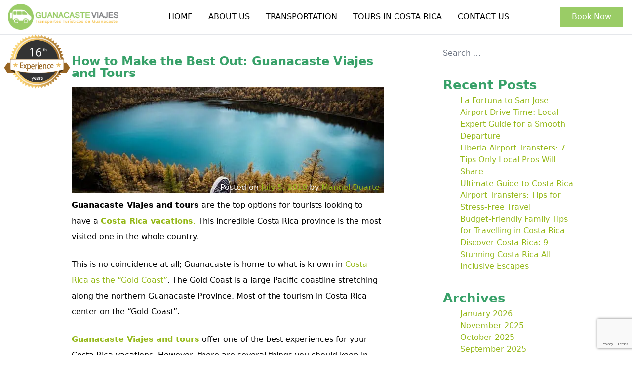

--- FILE ---
content_type: text/html; charset=UTF-8
request_url: https://airporttransfercostarica.com/guanacaste-viajes-tours/
body_size: 22402
content:
<!doctype html>
<html lang="en-US" prefix="og: https://ogp.me/ns#">
<head>
	 <meta name="google-site-verification" content="XbWyWSFj0FFx3g9v_6-ABYDPhVHSOb5c-UT4x7XFHBU" />
	<meta name="google-site-verification" content="gAQeSI494vD8vZ1wdh4lnSMHFSWnHN2CGlF2VdTjd2c" />
	<meta charset="UTF-8">
	<meta name="viewport" content="width=device-width, initial-scale=1">
	<link rel="profile" href="https://gmpg.org/xfn/11">
    <meta name="p:domain_verify" content="e003b7229e787d666718185fdca64933"/>
	<!-- Smartsupp Live Chat script -->
<!-- Smartsupp Live Chat script (DESACTIVADO)
<script type="text/javascript">
var _smartsupp = _smartsupp || {};
_smartsupp.key = 'beb07fc74133aca812224cac06a365779fba8fcf';
window.smartsupp||(function(d) {
  var s,c,o=smartsupp=function(){ o._.push(arguments)};o._=[];
  s=d.getElementsByTagName('script')[0];c=d.createElement('script');
  c.type='text/javascript';c.charset='utf-8';c.async=true;
  c.src='https://www.smartsuppchat.com/loader.js?';s.parentNode.insertBefore(c,s);
})(document);
</script>
-->


<!-- Search Engine Optimization by Rank Math PRO - https://rankmath.com/ -->
<title>How to Make the Best Out: Guanacaste Viajes and Tours</title>
<meta name="description" content="Guanacaste Viajes and tours are the top options for tourists looking to have a Costa Rica vacations. This incredible Costa Rica province is the most..."/>
<meta name="robots" content="follow, index, max-snippet:-1, max-video-preview:-1, max-image-preview:large"/>
<link rel="canonical" href="https://airporttransfercostarica.com/guanacaste-viajes-tours/" />
<meta property="og:locale" content="en_US" />
<meta property="og:type" content="article" />
<meta property="og:title" content="How to Make the Best Out: Guanacaste Viajes and Tours" />
<meta property="og:description" content="Guanacaste Viajes and tours are the top options for tourists looking to have a Costa Rica vacations. This incredible Costa Rica province is the most..." />
<meta property="og:url" content="https://airporttransfercostarica.com/guanacaste-viajes-tours/" />
<meta property="og:site_name" content="Airport Transfer Costa Rica" />
<meta property="article:publisher" content="https://www.facebook.com/GuanacasteViaje/" />
<meta property="article:tag" content="Costa Rica trasnportation service" />
<meta property="article:tag" content="Lodging Options in Guanacaste" />
<meta property="article:tag" content="Manuel Antonio National Park" />
<meta property="article:tag" content="Tamarindo Villas" />
<meta property="article:tag" content="Tenorio Volcano National Park" />
<meta property="article:section" content="Adventure Tour" />
<meta property="og:updated_time" content="2019-07-05T19:34:09-06:00" />
<meta property="og:image" content="https://airporttransfercostarica.com/wp-content/uploads/2019/07/Guancastre-travel-and-tours.jpg" />
<meta property="og:image:secure_url" content="https://airporttransfercostarica.com/wp-content/uploads/2019/07/Guancastre-travel-and-tours.jpg" />
<meta property="og:image:width" content="640" />
<meta property="og:image:height" content="408" />
<meta property="og:image:alt" content="Guancastre travel and tours" />
<meta property="og:image:type" content="image/jpeg" />
<meta property="article:published_time" content="2019-07-05T19:30:28-06:00" />
<meta property="article:modified_time" content="2019-07-05T19:34:09-06:00" />
<meta name="twitter:card" content="summary_large_image" />
<meta name="twitter:title" content="How to Make the Best Out: Guanacaste Viajes and Tours" />
<meta name="twitter:description" content="Guanacaste Viajes and tours are the top options for tourists looking to have a Costa Rica vacations. This incredible Costa Rica province is the most..." />
<meta name="twitter:site" content="@GuanacasteVjs" />
<meta name="twitter:creator" content="@GuanacasteVjs" />
<meta name="twitter:image" content="https://airporttransfercostarica.com/wp-content/uploads/2019/07/Guancastre-travel-and-tours.jpg" />
<meta name="twitter:label1" content="Written by" />
<meta name="twitter:data1" content="Manuel Duarte" />
<meta name="twitter:label2" content="Time to read" />
<meta name="twitter:data2" content="4 minutes" />
<script type="application/ld+json" class="rank-math-schema-pro">{"@context":"https://schema.org","@graph":[{"@type":["TravelAgency","Organization"],"@id":"https://airporttransfercostarica.com/#organization","name":"Guanacaste Viajes and Tours","url":"https://airporttransfercostarica.com","sameAs":["https://www.facebook.com/GuanacasteViaje/","https://twitter.com/GuanacasteVjs"],"logo":{"@type":"ImageObject","@id":"https://airporttransfercostarica.com/#logo","url":"https://airporttransfercostarica.com/wp-content/uploads/2019/02/cropped-guana-viajes-logo50.jpg","contentUrl":"https://airporttransfercostarica.com/wp-content/uploads/2019/02/cropped-guana-viajes-logo50.jpg","caption":"Airport Transfer Costa Rica","inLanguage":"en-US","width":"512","height":"512"},"openingHours":["Monday,Tuesday,Wednesday,Thursday,Friday,Saturday,Sunday 09:00-17:00"],"image":{"@id":"https://airporttransfercostarica.com/#logo"}},{"@type":"WebSite","@id":"https://airporttransfercostarica.com/#website","url":"https://airporttransfercostarica.com","name":"Airport Transfer Costa Rica","alternateName":"Costa Rica Private Transfers","publisher":{"@id":"https://airporttransfercostarica.com/#organization"},"inLanguage":"en-US"},{"@type":"ImageObject","@id":"https://airporttransfercostarica.com/wp-content/uploads/2019/07/Guancastre-travel-and-tours.jpg","url":"https://airporttransfercostarica.com/wp-content/uploads/2019/07/Guancastre-travel-and-tours.jpg","width":"640","height":"408","caption":"Guancastre travel and tours","inLanguage":"en-US"},{"@type":"BreadcrumbList","@id":"https://airporttransfercostarica.com/guanacaste-viajes-tours/#breadcrumb","itemListElement":[{"@type":"ListItem","position":"1","item":{"@id":"https://airporttransfercostarica.com","name":"Home"}},{"@type":"ListItem","position":"2","item":{"@id":"https://airporttransfercostarica.com/guanacaste-viajes-tours/","name":"How to Make the Best Out:  Guanacaste Viajes and Tours"}}]},{"@type":"WebPage","@id":"https://airporttransfercostarica.com/guanacaste-viajes-tours/#webpage","url":"https://airporttransfercostarica.com/guanacaste-viajes-tours/","name":"How to Make the Best Out: Guanacaste Viajes and Tours","datePublished":"2019-07-05T19:30:28-06:00","dateModified":"2019-07-05T19:34:09-06:00","isPartOf":{"@id":"https://airporttransfercostarica.com/#website"},"primaryImageOfPage":{"@id":"https://airporttransfercostarica.com/wp-content/uploads/2019/07/Guancastre-travel-and-tours.jpg"},"inLanguage":"en-US","breadcrumb":{"@id":"https://airporttransfercostarica.com/guanacaste-viajes-tours/#breadcrumb"}},{"@type":"Person","@id":"https://airporttransfercostarica.com/guanacaste-viajes-tours/#author","name":"Manuel Duarte","image":{"@type":"ImageObject","@id":"https://secure.gravatar.com/avatar/51180320cd2f37b8242dd0a0fadcd139617739584b54166c1feec640952c1452?s=96&amp;d=mm&amp;r=g","url":"https://secure.gravatar.com/avatar/51180320cd2f37b8242dd0a0fadcd139617739584b54166c1feec640952c1452?s=96&amp;d=mm&amp;r=g","caption":"Manuel Duarte","inLanguage":"en-US"},"sameAs":["http://airporttransfercostarica.com"],"worksFor":{"@id":"https://airporttransfercostarica.com/#organization"}},{"@type":"BlogPosting","headline":"How to Make the Best Out: Guanacaste Viajes and Tours","keywords":"Guanacaste Viajes and Tours","datePublished":"2019-07-05T19:30:28-06:00","dateModified":"2019-07-05T19:34:09-06:00","author":{"@id":"https://airporttransfercostarica.com/guanacaste-viajes-tours/#author","name":"Manuel Duarte"},"publisher":{"@id":"https://airporttransfercostarica.com/#organization"},"description":"Guanacaste Viajes and tours are the top options for tourists looking to have a Costa Rica vacations. This incredible Costa Rica province is the most...","name":"How to Make the Best Out: Guanacaste Viajes and Tours","@id":"https://airporttransfercostarica.com/guanacaste-viajes-tours/#richSnippet","isPartOf":{"@id":"https://airporttransfercostarica.com/guanacaste-viajes-tours/#webpage"},"image":{"@id":"https://airporttransfercostarica.com/wp-content/uploads/2019/07/Guancastre-travel-and-tours.jpg"},"inLanguage":"en-US","mainEntityOfPage":{"@id":"https://airporttransfercostarica.com/guanacaste-viajes-tours/#webpage"}}]}</script>
<!-- /Rank Math WordPress SEO plugin -->

<link rel='dns-prefetch' href='//www.googletagmanager.com' />
<link rel='dns-prefetch' href='//cdnjs.cloudflare.com' />
<link href='https://fonts.gstatic.com' crossorigin rel='preconnect' />
<link rel="alternate" type="application/rss+xml" title="Airport Transfer Costa Rica &raquo; Feed" href="https://airporttransfercostarica.com/feed/" />
<link rel="alternate" title="oEmbed (JSON)" type="application/json+oembed" href="https://airporttransfercostarica.com/wp-json/oembed/1.0/embed?url=https%3A%2F%2Fairporttransfercostarica.com%2Fguanacaste-viajes-tours%2F" />
<link rel="alternate" title="oEmbed (XML)" type="text/xml+oembed" href="https://airporttransfercostarica.com/wp-json/oembed/1.0/embed?url=https%3A%2F%2Fairporttransfercostarica.com%2Fguanacaste-viajes-tours%2F&#038;format=xml" />
<style id='wp-img-auto-sizes-contain-inline-css' type='text/css'>
img:is([sizes=auto i],[sizes^="auto," i]){contain-intrinsic-size:3000px 1500px}
/*# sourceURL=wp-img-auto-sizes-contain-inline-css */
</style>
<style id='wp-emoji-styles-inline-css' type='text/css'>

	img.wp-smiley, img.emoji {
		display: inline !important;
		border: none !important;
		box-shadow: none !important;
		height: 1em !important;
		width: 1em !important;
		margin: 0 0.07em !important;
		vertical-align: -0.1em !important;
		background: none !important;
		padding: 0 !important;
	}
/*# sourceURL=wp-emoji-styles-inline-css */
</style>
<link rel='stylesheet' id='wp-block-library-css' href='https://airporttransfercostarica.com/wp-includes/css/dist/block-library/style.min.css?ver=6.9' type='text/css' media='all' />
<style id='classic-theme-styles-inline-css' type='text/css'>
/*! This file is auto-generated */
.wp-block-button__link{color:#fff;background-color:#32373c;border-radius:9999px;box-shadow:none;text-decoration:none;padding:calc(.667em + 2px) calc(1.333em + 2px);font-size:1.125em}.wp-block-file__button{background:#32373c;color:#fff;text-decoration:none}
/*# sourceURL=/wp-includes/css/classic-themes.min.css */
</style>
<style id='joinchat-button-style-inline-css' type='text/css'>
.wp-block-joinchat-button{border:none!important;text-align:center}.wp-block-joinchat-button figure{display:table;margin:0 auto;padding:0}.wp-block-joinchat-button figcaption{font:normal normal 400 .6em/2em var(--wp--preset--font-family--system-font,sans-serif);margin:0;padding:0}.wp-block-joinchat-button .joinchat-button__qr{background-color:#fff;border:6px solid #25d366;border-radius:30px;box-sizing:content-box;display:block;height:200px;margin:auto;overflow:hidden;padding:10px;width:200px}.wp-block-joinchat-button .joinchat-button__qr canvas,.wp-block-joinchat-button .joinchat-button__qr img{display:block;margin:auto}.wp-block-joinchat-button .joinchat-button__link{align-items:center;background-color:#25d366;border:6px solid #25d366;border-radius:30px;display:inline-flex;flex-flow:row nowrap;justify-content:center;line-height:1.25em;margin:0 auto;text-decoration:none}.wp-block-joinchat-button .joinchat-button__link:before{background:transparent var(--joinchat-ico) no-repeat center;background-size:100%;content:"";display:block;height:1.5em;margin:-.75em .75em -.75em 0;width:1.5em}.wp-block-joinchat-button figure+.joinchat-button__link{margin-top:10px}@media (orientation:landscape)and (min-height:481px),(orientation:portrait)and (min-width:481px){.wp-block-joinchat-button.joinchat-button--qr-only figure+.joinchat-button__link{display:none}}@media (max-width:480px),(orientation:landscape)and (max-height:480px){.wp-block-joinchat-button figure{display:none}}

/*# sourceURL=https://airporttransfercostarica.com/wp-content/plugins/creame-whatsapp-me/gutenberg/build/style-index.css */
</style>
<link rel='stylesheet' id='dashicons-css' href='https://airporttransfercostarica.com/wp-includes/css/dashicons.min.css?ver=6.9' type='text/css' media='all' />
<link rel='stylesheet' id='cr-frontend-css-css' href='https://airporttransfercostarica.com/wp-content/plugins/customer-reviews-woocommerce/css/frontend.css?ver=5.97.0' type='text/css' media='all' />
<link rel='stylesheet' id='cr-badges-css-css' href='https://airporttransfercostarica.com/wp-content/plugins/customer-reviews-woocommerce/css/badges.css?ver=5.97.0' type='text/css' media='all' />
<style id='global-styles-inline-css' type='text/css'>
:root{--wp--preset--aspect-ratio--square: 1;--wp--preset--aspect-ratio--4-3: 4/3;--wp--preset--aspect-ratio--3-4: 3/4;--wp--preset--aspect-ratio--3-2: 3/2;--wp--preset--aspect-ratio--2-3: 2/3;--wp--preset--aspect-ratio--16-9: 16/9;--wp--preset--aspect-ratio--9-16: 9/16;--wp--preset--color--black: #000000;--wp--preset--color--cyan-bluish-gray: #abb8c3;--wp--preset--color--white: #ffffff;--wp--preset--color--pale-pink: #f78da7;--wp--preset--color--vivid-red: #cf2e2e;--wp--preset--color--luminous-vivid-orange: #ff6900;--wp--preset--color--luminous-vivid-amber: #fcb900;--wp--preset--color--light-green-cyan: #7bdcb5;--wp--preset--color--vivid-green-cyan: #00d084;--wp--preset--color--pale-cyan-blue: #8ed1fc;--wp--preset--color--vivid-cyan-blue: #0693e3;--wp--preset--color--vivid-purple: #9b51e0;--wp--preset--gradient--vivid-cyan-blue-to-vivid-purple: linear-gradient(135deg,rgb(6,147,227) 0%,rgb(155,81,224) 100%);--wp--preset--gradient--light-green-cyan-to-vivid-green-cyan: linear-gradient(135deg,rgb(122,220,180) 0%,rgb(0,208,130) 100%);--wp--preset--gradient--luminous-vivid-amber-to-luminous-vivid-orange: linear-gradient(135deg,rgb(252,185,0) 0%,rgb(255,105,0) 100%);--wp--preset--gradient--luminous-vivid-orange-to-vivid-red: linear-gradient(135deg,rgb(255,105,0) 0%,rgb(207,46,46) 100%);--wp--preset--gradient--very-light-gray-to-cyan-bluish-gray: linear-gradient(135deg,rgb(238,238,238) 0%,rgb(169,184,195) 100%);--wp--preset--gradient--cool-to-warm-spectrum: linear-gradient(135deg,rgb(74,234,220) 0%,rgb(151,120,209) 20%,rgb(207,42,186) 40%,rgb(238,44,130) 60%,rgb(251,105,98) 80%,rgb(254,248,76) 100%);--wp--preset--gradient--blush-light-purple: linear-gradient(135deg,rgb(255,206,236) 0%,rgb(152,150,240) 100%);--wp--preset--gradient--blush-bordeaux: linear-gradient(135deg,rgb(254,205,165) 0%,rgb(254,45,45) 50%,rgb(107,0,62) 100%);--wp--preset--gradient--luminous-dusk: linear-gradient(135deg,rgb(255,203,112) 0%,rgb(199,81,192) 50%,rgb(65,88,208) 100%);--wp--preset--gradient--pale-ocean: linear-gradient(135deg,rgb(255,245,203) 0%,rgb(182,227,212) 50%,rgb(51,167,181) 100%);--wp--preset--gradient--electric-grass: linear-gradient(135deg,rgb(202,248,128) 0%,rgb(113,206,126) 100%);--wp--preset--gradient--midnight: linear-gradient(135deg,rgb(2,3,129) 0%,rgb(40,116,252) 100%);--wp--preset--font-size--small: 13px;--wp--preset--font-size--medium: 20px;--wp--preset--font-size--large: 36px;--wp--preset--font-size--x-large: 42px;--wp--preset--spacing--20: 0.44rem;--wp--preset--spacing--30: 0.67rem;--wp--preset--spacing--40: 1rem;--wp--preset--spacing--50: 1.5rem;--wp--preset--spacing--60: 2.25rem;--wp--preset--spacing--70: 3.38rem;--wp--preset--spacing--80: 5.06rem;--wp--preset--shadow--natural: 6px 6px 9px rgba(0, 0, 0, 0.2);--wp--preset--shadow--deep: 12px 12px 50px rgba(0, 0, 0, 0.4);--wp--preset--shadow--sharp: 6px 6px 0px rgba(0, 0, 0, 0.2);--wp--preset--shadow--outlined: 6px 6px 0px -3px rgb(255, 255, 255), 6px 6px rgb(0, 0, 0);--wp--preset--shadow--crisp: 6px 6px 0px rgb(0, 0, 0);}:where(.is-layout-flex){gap: 0.5em;}:where(.is-layout-grid){gap: 0.5em;}body .is-layout-flex{display: flex;}.is-layout-flex{flex-wrap: wrap;align-items: center;}.is-layout-flex > :is(*, div){margin: 0;}body .is-layout-grid{display: grid;}.is-layout-grid > :is(*, div){margin: 0;}:where(.wp-block-columns.is-layout-flex){gap: 2em;}:where(.wp-block-columns.is-layout-grid){gap: 2em;}:where(.wp-block-post-template.is-layout-flex){gap: 1.25em;}:where(.wp-block-post-template.is-layout-grid){gap: 1.25em;}.has-black-color{color: var(--wp--preset--color--black) !important;}.has-cyan-bluish-gray-color{color: var(--wp--preset--color--cyan-bluish-gray) !important;}.has-white-color{color: var(--wp--preset--color--white) !important;}.has-pale-pink-color{color: var(--wp--preset--color--pale-pink) !important;}.has-vivid-red-color{color: var(--wp--preset--color--vivid-red) !important;}.has-luminous-vivid-orange-color{color: var(--wp--preset--color--luminous-vivid-orange) !important;}.has-luminous-vivid-amber-color{color: var(--wp--preset--color--luminous-vivid-amber) !important;}.has-light-green-cyan-color{color: var(--wp--preset--color--light-green-cyan) !important;}.has-vivid-green-cyan-color{color: var(--wp--preset--color--vivid-green-cyan) !important;}.has-pale-cyan-blue-color{color: var(--wp--preset--color--pale-cyan-blue) !important;}.has-vivid-cyan-blue-color{color: var(--wp--preset--color--vivid-cyan-blue) !important;}.has-vivid-purple-color{color: var(--wp--preset--color--vivid-purple) !important;}.has-black-background-color{background-color: var(--wp--preset--color--black) !important;}.has-cyan-bluish-gray-background-color{background-color: var(--wp--preset--color--cyan-bluish-gray) !important;}.has-white-background-color{background-color: var(--wp--preset--color--white) !important;}.has-pale-pink-background-color{background-color: var(--wp--preset--color--pale-pink) !important;}.has-vivid-red-background-color{background-color: var(--wp--preset--color--vivid-red) !important;}.has-luminous-vivid-orange-background-color{background-color: var(--wp--preset--color--luminous-vivid-orange) !important;}.has-luminous-vivid-amber-background-color{background-color: var(--wp--preset--color--luminous-vivid-amber) !important;}.has-light-green-cyan-background-color{background-color: var(--wp--preset--color--light-green-cyan) !important;}.has-vivid-green-cyan-background-color{background-color: var(--wp--preset--color--vivid-green-cyan) !important;}.has-pale-cyan-blue-background-color{background-color: var(--wp--preset--color--pale-cyan-blue) !important;}.has-vivid-cyan-blue-background-color{background-color: var(--wp--preset--color--vivid-cyan-blue) !important;}.has-vivid-purple-background-color{background-color: var(--wp--preset--color--vivid-purple) !important;}.has-black-border-color{border-color: var(--wp--preset--color--black) !important;}.has-cyan-bluish-gray-border-color{border-color: var(--wp--preset--color--cyan-bluish-gray) !important;}.has-white-border-color{border-color: var(--wp--preset--color--white) !important;}.has-pale-pink-border-color{border-color: var(--wp--preset--color--pale-pink) !important;}.has-vivid-red-border-color{border-color: var(--wp--preset--color--vivid-red) !important;}.has-luminous-vivid-orange-border-color{border-color: var(--wp--preset--color--luminous-vivid-orange) !important;}.has-luminous-vivid-amber-border-color{border-color: var(--wp--preset--color--luminous-vivid-amber) !important;}.has-light-green-cyan-border-color{border-color: var(--wp--preset--color--light-green-cyan) !important;}.has-vivid-green-cyan-border-color{border-color: var(--wp--preset--color--vivid-green-cyan) !important;}.has-pale-cyan-blue-border-color{border-color: var(--wp--preset--color--pale-cyan-blue) !important;}.has-vivid-cyan-blue-border-color{border-color: var(--wp--preset--color--vivid-cyan-blue) !important;}.has-vivid-purple-border-color{border-color: var(--wp--preset--color--vivid-purple) !important;}.has-vivid-cyan-blue-to-vivid-purple-gradient-background{background: var(--wp--preset--gradient--vivid-cyan-blue-to-vivid-purple) !important;}.has-light-green-cyan-to-vivid-green-cyan-gradient-background{background: var(--wp--preset--gradient--light-green-cyan-to-vivid-green-cyan) !important;}.has-luminous-vivid-amber-to-luminous-vivid-orange-gradient-background{background: var(--wp--preset--gradient--luminous-vivid-amber-to-luminous-vivid-orange) !important;}.has-luminous-vivid-orange-to-vivid-red-gradient-background{background: var(--wp--preset--gradient--luminous-vivid-orange-to-vivid-red) !important;}.has-very-light-gray-to-cyan-bluish-gray-gradient-background{background: var(--wp--preset--gradient--very-light-gray-to-cyan-bluish-gray) !important;}.has-cool-to-warm-spectrum-gradient-background{background: var(--wp--preset--gradient--cool-to-warm-spectrum) !important;}.has-blush-light-purple-gradient-background{background: var(--wp--preset--gradient--blush-light-purple) !important;}.has-blush-bordeaux-gradient-background{background: var(--wp--preset--gradient--blush-bordeaux) !important;}.has-luminous-dusk-gradient-background{background: var(--wp--preset--gradient--luminous-dusk) !important;}.has-pale-ocean-gradient-background{background: var(--wp--preset--gradient--pale-ocean) !important;}.has-electric-grass-gradient-background{background: var(--wp--preset--gradient--electric-grass) !important;}.has-midnight-gradient-background{background: var(--wp--preset--gradient--midnight) !important;}.has-small-font-size{font-size: var(--wp--preset--font-size--small) !important;}.has-medium-font-size{font-size: var(--wp--preset--font-size--medium) !important;}.has-large-font-size{font-size: var(--wp--preset--font-size--large) !important;}.has-x-large-font-size{font-size: var(--wp--preset--font-size--x-large) !important;}
:where(.wp-block-post-template.is-layout-flex){gap: 1.25em;}:where(.wp-block-post-template.is-layout-grid){gap: 1.25em;}
:where(.wp-block-term-template.is-layout-flex){gap: 1.25em;}:where(.wp-block-term-template.is-layout-grid){gap: 1.25em;}
:where(.wp-block-columns.is-layout-flex){gap: 2em;}:where(.wp-block-columns.is-layout-grid){gap: 2em;}
:root :where(.wp-block-pullquote){font-size: 1.5em;line-height: 1.6;}
/*# sourceURL=global-styles-inline-css */
</style>
<link rel='stylesheet' id='kk-star-ratings-css' href='https://airporttransfercostarica.com/wp-content/plugins/kk-star-ratings/src/core/public/css/kk-star-ratings.min.css?ver=5.4.10.3' type='text/css' media='all' />
<link rel='stylesheet' id='wc-accommodation-bookings-styles-css' href='https://airporttransfercostarica.com/wp-content/plugins/woocommerce-accommodation-bookings/build/css/frontend.css?ver=1aed41626a84564d62bf' type='text/css' media='all' />
<style id='woocommerce-inline-inline-css' type='text/css'>
.woocommerce form .form-row .required { visibility: visible; }
/*# sourceURL=woocommerce-inline-inline-css */
</style>
<link rel='stylesheet' id='jquery-ui-style-css' href='https://airporttransfercostarica.com/wp-content/plugins/woocommerce-bookings/dist/jquery-ui-styles.css?ver=1.11.4-wc-bookings.2.2.7' type='text/css' media='all' />
<link rel='stylesheet' id='wc-bookings-styles-css' href='https://airporttransfercostarica.com/wp-content/plugins/woocommerce-bookings/dist/frontend.css?ver=2.2.7' type='text/css' media='all' />
<link rel='stylesheet' id='main-css' href='https://airporttransfercostarica.com/wp-content/themes/guanacasteviajestpl/dist/app-D_Hcu0Vw.css?ver=6.9' type='text/css' media='all' />
<link rel='stylesheet' id='photoswipe-css' href='https://airporttransfercostarica.com/wp-content/plugins/woocommerce/assets/css/photoswipe/photoswipe.min.css?ver=10.4.3' type='text/css' media='all' />
<link rel='stylesheet' id='photoswipe-default-skin-css' href='https://airporttransfercostarica.com/wp-content/plugins/woocommerce/assets/css/photoswipe/default-skin/default-skin.min.css?ver=10.4.3' type='text/css' media='all' />
<link rel='stylesheet' id='sa-font-awesome-css' href='https://cdnjs.cloudflare.com/ajax/libs/font-awesome/6.4.0/css/all.min.css?ver=1.0' type='text/css' media='all' />
<script type="text/javascript" id="woocommerce-google-analytics-integration-gtag-js-after">
/* <![CDATA[ */
/* Google Analytics for WooCommerce (gtag.js) */
					window.dataLayer = window.dataLayer || [];
					function gtag(){dataLayer.push(arguments);}
					// Set up default consent state.
					for ( const mode of [{"analytics_storage":"denied","ad_storage":"denied","ad_user_data":"denied","ad_personalization":"denied","region":["AT","BE","BG","HR","CY","CZ","DK","EE","FI","FR","DE","GR","HU","IS","IE","IT","LV","LI","LT","LU","MT","NL","NO","PL","PT","RO","SK","SI","ES","SE","GB","CH"]}] || [] ) {
						gtag( "consent", "default", { "wait_for_update": 500, ...mode } );
					}
					gtag("js", new Date());
					gtag("set", "developer_id.dOGY3NW", true);
					gtag("config", "G-QWKRNTPHXC", {"track_404":true,"allow_google_signals":true,"logged_in":false,"linker":{"domains":[],"allow_incoming":false},"custom_map":{"dimension1":"logged_in"}});
//# sourceURL=woocommerce-google-analytics-integration-gtag-js-after
/* ]]> */
</script>
<script type="text/javascript" id="jquery-core-js-extra">
/* <![CDATA[ */
var aagb_local_object = {"ajax_url":"https://airporttransfercostarica.com/wp-admin/admin-ajax.php","nonce":"e53ffbd806","licensing":"","assets":"https://airporttransfercostarica.com/wp-content/plugins/advanced-accordion-block/assets/"};
//# sourceURL=jquery-core-js-extra
/* ]]> */
</script>
<script type="text/javascript" src="https://airporttransfercostarica.com/wp-includes/js/jquery/jquery.min.js?ver=3.7.1" id="jquery-core-js"></script>
<script type="text/javascript" src="https://airporttransfercostarica.com/wp-includes/js/jquery/jquery-migrate.min.js?ver=3.4.1" id="jquery-migrate-js"></script>
<script type="text/javascript" src="https://airporttransfercostarica.com/wp-content/plugins/easytaxioffice/js/iframeResizer.min.js?ver=3.6.2" id="iframeResizer-js"></script>
<script type="text/javascript" src="https://airporttransfercostarica.com/wp-content/plugins/woocommerce/assets/js/jquery-blockui/jquery.blockUI.min.js?ver=2.7.0-wc.10.4.3" id="wc-jquery-blockui-js" defer="defer" data-wp-strategy="defer"></script>
<script type="text/javascript" id="wc-add-to-cart-js-extra">
/* <![CDATA[ */
var wc_add_to_cart_params = {"ajax_url":"/wp-admin/admin-ajax.php","wc_ajax_url":"/?wc-ajax=%%endpoint%%","i18n_view_cart":"View cart","cart_url":"https://airporttransfercostarica.com/cart/","is_cart":"","cart_redirect_after_add":"yes"};
//# sourceURL=wc-add-to-cart-js-extra
/* ]]> */
</script>
<script type="text/javascript" src="https://airporttransfercostarica.com/wp-content/plugins/woocommerce/assets/js/frontend/add-to-cart.min.js?ver=10.4.3" id="wc-add-to-cart-js" defer="defer" data-wp-strategy="defer"></script>
<script type="text/javascript" src="https://airporttransfercostarica.com/wp-content/plugins/woocommerce/assets/js/js-cookie/js.cookie.min.js?ver=2.1.4-wc.10.4.3" id="wc-js-cookie-js" defer="defer" data-wp-strategy="defer"></script>
<script type="text/javascript" id="woocommerce-js-extra">
/* <![CDATA[ */
var woocommerce_params = {"ajax_url":"/wp-admin/admin-ajax.php","wc_ajax_url":"/?wc-ajax=%%endpoint%%","i18n_password_show":"Show password","i18n_password_hide":"Hide password"};
//# sourceURL=woocommerce-js-extra
/* ]]> */
</script>
<script type="text/javascript" src="https://airporttransfercostarica.com/wp-content/plugins/woocommerce/assets/js/frontend/woocommerce.min.js?ver=10.4.3" id="woocommerce-js" defer="defer" data-wp-strategy="defer"></script>
<script type="text/javascript" src="https://airporttransfercostarica.com/wp-content/plugins/woocommerce/assets/js/photoswipe/photoswipe.min.js?ver=4.1.1-wc.10.4.3" id="wc-photoswipe-js" defer="defer" data-wp-strategy="defer"></script>
<script type="text/javascript" src="https://airporttransfercostarica.com/wp-content/plugins/woocommerce/assets/js/photoswipe/photoswipe-ui-default.min.js?ver=4.1.1-wc.10.4.3" id="wc-photoswipe-ui-default-js" defer="defer" data-wp-strategy="defer"></script>

<!-- Google tag (gtag.js) snippet added by Site Kit -->
<!-- Google Analytics snippet added by Site Kit -->
<script type="text/javascript" src="https://www.googletagmanager.com/gtag/js?id=G-QWKRNTPHXC" id="google_gtagjs-js" async></script>
<script type="text/javascript" id="google_gtagjs-js-after">
/* <![CDATA[ */
window.dataLayer = window.dataLayer || [];function gtag(){dataLayer.push(arguments);}
gtag("set","linker",{"domains":["airporttransfercostarica.com"]});
gtag("js", new Date());
gtag("set", "developer_id.dZTNiMT", true);
gtag("config", "G-QWKRNTPHXC");
//# sourceURL=google_gtagjs-js-after
/* ]]> */
</script>
<link rel="https://api.w.org/" href="https://airporttransfercostarica.com/wp-json/" /><link rel="alternate" title="JSON" type="application/json" href="https://airporttransfercostarica.com/wp-json/wp/v2/posts/27998" /><link rel="EditURI" type="application/rsd+xml" title="RSD" href="https://airporttransfercostarica.com/xmlrpc.php?rsd" />
<meta name="generator" content="WordPress 6.9" />
<link rel='shortlink' href='https://airporttransfercostarica.com/?p=27998' />
<meta name="generator" content="Site Kit by Google 1.170.0" /><!-- HFCM by 99 Robots - Snippet # 1: Google Tag Manager Header -->
<!-- Google tag (gtag.js) -->
<script async src="https://www.googletagmanager.com/gtag/js?id=G-QWKRNTPHXC"></script>
<script>
  window.dataLayer = window.dataLayer || [];
  function gtag(){dataLayer.push(arguments);}
  gtag('js', new Date());

  gtag('config', 'G-QWKRNTPHXC');
</script>
<!-- /end HFCM by 99 Robots -->
<script type="application/ld+json">{
    "@context": "https://schema.org/",
    "@type": "CreativeWorkSeries",
    "name": "How to Make the Best Out:  Guanacaste Viajes and Tours",
    "aggregateRating": {
        "@type": "AggregateRating",
        "ratingValue": "5",
        "bestRating": "5",
        "ratingCount": "1"
    }
}</script><meta name="ti-site-data" content="eyJyIjoiMTowITc6MCEzMDowIiwibyI6Imh0dHBzOlwvXC9haXJwb3J0dHJhbnNmZXJjb3N0YXJpY2EuY29tXC93cC1hZG1pblwvYWRtaW4tYWpheC5waHA/YWN0aW9uPXRpX29ubGluZV91c2Vyc190cmlwYWR2aXNvciZhbXA7cD0lMkZndWFuYWNhc3RlLXZpYWplcy10b3VycyUyRiZhbXA7X3dwbm9uY2U9YjBiMTBmMTM3MyJ9" /><!-- Google site verification - Google for WooCommerce -->
<meta name="google-site-verification" content="0WKJexcAYvBAbJ_3yC2PFLDKDunq6PsyMuKaE7K1gbs" />
	<noscript><style>.woocommerce-product-gallery{ opacity: 1 !important; }</style></noscript>
	<meta name="generator" content="Elementor 3.34.2; features: additional_custom_breakpoints; settings: css_print_method-external, google_font-enabled, font_display-auto">
			<style>
				.e-con.e-parent:nth-of-type(n+4):not(.e-lazyloaded):not(.e-no-lazyload),
				.e-con.e-parent:nth-of-type(n+4):not(.e-lazyloaded):not(.e-no-lazyload) * {
					background-image: none !important;
				}
				@media screen and (max-height: 1024px) {
					.e-con.e-parent:nth-of-type(n+3):not(.e-lazyloaded):not(.e-no-lazyload),
					.e-con.e-parent:nth-of-type(n+3):not(.e-lazyloaded):not(.e-no-lazyload) * {
						background-image: none !important;
					}
				}
				@media screen and (max-height: 640px) {
					.e-con.e-parent:nth-of-type(n+2):not(.e-lazyloaded):not(.e-no-lazyload),
					.e-con.e-parent:nth-of-type(n+2):not(.e-lazyloaded):not(.e-no-lazyload) * {
						background-image: none !important;
					}
				}
			</style>
			<link rel="icon" href="https://airporttransfercostarica.com/wp-content/uploads/2019/02/cropped-guana-viajes-logo50-32x32.jpg" sizes="32x32" />
<link rel="icon" href="https://airporttransfercostarica.com/wp-content/uploads/2019/02/cropped-guana-viajes-logo50-192x192.jpg" sizes="192x192" />
<link rel="apple-touch-icon" href="https://airporttransfercostarica.com/wp-content/uploads/2019/02/cropped-guana-viajes-logo50-180x180.jpg" />
<meta name="msapplication-TileImage" content="https://airporttransfercostarica.com/wp-content/uploads/2019/02/cropped-guana-viajes-logo50-270x270.jpg" />
		<style type="text/css" id="wp-custom-css">
			
		</style>
			
</head>
	
<body class="wp-singular post-template-default single single-post postid-27998 single-format-standard wp-theme-guanacasteviajestpl theme-guanacasteviajestpl woocommerce-no-js metaslider-plugin elementor-default elementor-kit-29041">

	<header class="header fixed py-2 border-b-2 z-20 top-0 inset-x-0 bg-white h-[70px]">
		<div class="flex flex-wrap justify-between px-4 items-center relative">
			<a href="https://airporttransfercostarica.com/" class="w-56 h-[52px]"><img width="224" height="52" src="https://spcdn.shortpixel.ai/spio/ret_img,q_cdnize,to_webp,s_webp/airporttransfercostarica.com/wp-content/themes/guanacasteviajestpl/img/logo.png" alt="Airport Transfer Costa Rica"></a>
			<nav class="menu z-10 lg:block absolute lg:static top-[62px] bg-white lg:bg-transparent inset-x-0 px-4"><ul id="menu" class="menu-ul uppercase lg:flex lg:flex-wrap lg:justify-between text-xs xl:text-base"><li id="menu-item-25" class="menu-item menu-item-type-post_type menu-item-object-page menu-item-home menu-item-25"><a href="https://airporttransfercostarica.com/" class="no-underline text-black block py-2 px-3 sm:px-2 lg:px-4">Home</a></li>
<li id="menu-item-27" class="menu-item menu-item-type-post_type menu-item-object-page menu-item-has-children menu-item-27"><a href="https://airporttransfercostarica.com/about-us/" class="no-underline text-black block py-2 px-3 sm:px-2 lg:px-4">About us</a>
<ul class="sub-menu">
	<li id="menu-item-35" class="menu-item menu-item-type-post_type menu-item-object-page menu-item-35"><a href="https://airporttransfercostarica.com/our-fleet/" class="no-underline text-black block py-2 px-3 sm:px-2 lg:px-4">Our Fleet</a></li>
	<li id="menu-item-650" class="menu-item menu-item-type-post_type menu-item-object-page current_page_parent menu-item-650"><a href="https://airporttransfercostarica.com/news/" class="no-underline text-black block py-2 px-3 sm:px-2 lg:px-4">News</a></li>
	<li id="menu-item-39954" class="menu-item menu-item-type-post_type menu-item-object-page menu-item-39954"><a href="https://airporttransfercostarica.com/costa-rica/" class="no-underline text-black block py-2 px-3 sm:px-2 lg:px-4">Costa Rica</a></li>
	<li id="menu-item-28135" class="menu-item menu-item-type-post_type menu-item-object-page menu-item-28135"><a href="https://airporttransfercostarica.com/cancellation-and-refund-policy/" class="no-underline text-black block py-2 px-3 sm:px-2 lg:px-4">Cancellation Policy</a></li>
	<li id="menu-item-29936" class="menu-item menu-item-type-post_type menu-item-object-page menu-item-29936"><a href="https://airporttransfercostarica.com/mi-cuenta/" class="no-underline text-black block py-2 px-3 sm:px-2 lg:px-4">Log in | Register</a></li>
</ul>
</li>
<li id="menu-item-39" class="menu-item menu-item-type-custom menu-item-object-custom menu-item-has-children menu-item-39"><a href="#" class="no-underline text-black block py-2 px-3 sm:px-2 lg:px-4">Transportation</a>
<ul class="sub-menu">
	<li id="menu-item-41628" class="menu-item menu-item-type-custom menu-item-object-custom menu-item-41628"><a href="https://airporttransfercostarica.com/shuttle-bus-in-liberia-airport-costa-rica/" class="no-underline text-black block py-2 px-3 sm:px-2 lg:px-4">Transportation from liberia airport</a></li>
	<li id="menu-item-41629" class="menu-item menu-item-type-custom menu-item-object-custom menu-item-41629"><a href="https://airporttransfercostarica.com/hotels/" class="no-underline text-black block py-2 px-3 sm:px-2 lg:px-4">Transfer from airport to hotel</a></li>
	<li id="menu-item-41630" class="menu-item menu-item-type-custom menu-item-object-custom menu-item-41630"><a href="https://airporttransfercostarica.com/airport-transfer/" class="no-underline text-black block py-2 px-3 sm:px-2 lg:px-4">Costa Rica Airport Transfers</a></li>
	<li id="menu-item-71" class="menu-item menu-item-type-post_type menu-item-object-page menu-item-71"><a href="https://airporttransfercostarica.com/airport-arrivals/" class="no-underline text-black block py-2 px-3 sm:px-2 lg:px-4">Airport Arrivals</a></li>
</ul>
</li>
<li id="menu-item-41631" class="menu-item menu-item-type-post_type menu-item-object-page menu-item-41631"><a href="https://airporttransfercostarica.com/tours/" class="no-underline text-black block py-2 px-3 sm:px-2 lg:px-4">Tours in Costa Rica</a></li>
<li id="menu-item-28" class="menu-item menu-item-type-post_type menu-item-object-page menu-item-28"><a href="https://airporttransfercostarica.com/contact-us/" class="no-underline text-black block py-2 px-3 sm:px-2 lg:px-4">Contact Us</a></li>
</ul></nav>			<a href="https://airporttransfercostarica.com/book-now" class="btn-book absolute right-0 top-[62px] lg:static lg:block border-2 border-white hover:border-brand bg-brand px-6 py-2 text-white hover:bg-white hover:text-brand">Book Now</a>
			<div class="btn-menu absolute right-4 lg:hidden text-brand z-10 cursor-pointer text-3xl">
				<i class="fas fa-bars"></i>
			</div>
		</div>
		<div class="w-[150px]">
			<img src="https://spcdn.shortpixel.ai/spio/ret_img,q_cdnize,to_webp,s_webp/airporttransfercostarica.com/wp-content/themes/guanacasteviajestpl/img/badgeGteViajes.png" alt="16 Years Experience">
			
		</div>
	</header>
	<section class="main py-16">
           
             <div class="container mx-auto px-4">
					<div class="blog-container flex flex-wrap justify-between">
							<div class="blog-info">
									
<article id="post-27998" class="post-27998 post type-post status-publish format-standard has-post-thumbnail hentry category-adventure-tour category-transportation-services category-travel-tips tag-costa-rica-trasnportation-service tag-lodging-options-in-guanacaste tag-manuel-antonio-national-park tag-tamarindo-villas tag-tenorio-volcano-national-park">
	<header class="entry-header">
		<h1 class="entry-title hasBorder">How to Make the Best Out:  Guanacaste Viajes and Tours</h1>			
						  <figure class="post-banner blog-banner" style="background-image: url('https://spcdn.shortpixel.ai/spio/ret_img,q_cdnize,to_webp,s_webp/airporttransfercostarica.com/wp-content/uploads/2019/07/Guancastre-travel-and-tours.jpg');">
				  			  </figure>
		     
					<div class="entry-meta">
				<span class="posted-on">Posted on <a href="https://airporttransfercostarica.com/guanacaste-viajes-tours/" rel="bookmark"><time class="entry-date published" datetime="2019-07-05T19:30:28-06:00">July 5, 2019</time></a></span><span class="byline"> by <span class="author vcard"><a class="url fn n" href="https://airporttransfercostarica.com/author/manuel/">Manuel Duarte</a></span></span>			</div><!-- .entry-meta -->
			</header><!-- .entry-header -->

	
	<div class="entry-content">
		
<p><strong>Guanacaste Viajes</strong> <strong>and tours</strong> are the top options for tourists looking to have a <strong><a href="https://airporttransfercostarica.com/tours/">Costa Rica vacations</a></strong><a href="https://airporttransfercostarica.com/tours/">.</a> This incredible Costa Rica province is the most visited one in the whole country.</p>



<span id="more-27998"></span>



<p>This is no coincidence at all; Guanacaste is home to what is known in <a href="https://www.tripadvisor.com/ShowTopic-g291982-i813-k2831062-Gold_Coast-Costa_Rica.html" target="_blank" rel="noopener">Costa Rica as the “Gold Coast”</a>. The Gold Coast is a large Pacific coastline stretching along the northern Guanacaste Province. Most of the tourism in Costa Rica center on the “Gold Coast”.</p>



<p><strong><a href="https://airporttransfercostarica.com/costa-rica-vacations-guanacaste-viajes/">Guanacaste Viajes and tours</a></strong> offer one of the best experiences for your Costa Rica vacations. However, there are several things you should keep in mind in order to make the best out of your Guanacaste Viajes<strong> and tours</strong>.</p>



<p>Some of these things include lodging options, important destinations, fun activities and where to find them and private <a href="https://airporttransfercostarica.com/airport-arrivals/"><strong>Costa Rica transportation </strong></a>services. Only a well-informed tourist will make the best out of their Guanacaste Viajes<strong> and tours</strong>.</p>



<h3 class="wp-block-heading"><em><a href="https://airporttransfercostarica.com/hotels/">What are some of the best lodging options for my Guanacaste Viajes</a><strong><a href="https://airporttransfercostarica.com/hotels/"> and tours</a></strong><a href="https://airporttransfercostarica.com/hotels/">?</a></em></h3>



<p>If you are looking for a luxurious stay during your <strong><a href="https://airporttransfercostarica.com/hotels/">Costa Rica adventure</a></strong>, staying in Guanacaste is your best choice. Because the Gold Coast is the main center of tourism and development in the country, it also offers some of the most luxurious lodging options.</p>



<p>Very close to <strong>Tamarindo, Costa Rica</strong>, in Hacienda Pinilla, you will find the <a href="https://airporttransfercostarica.com/hotel/jw-marriott-guanacaste-hotel/">JW Marriott Guanacaste Resort &amp; Spa</a>. This wonderful hotel offers an oasis of comfort and style close to the much renowned Playa <strong>Tamarindo, Costa Rica</strong>.</p>



<p>It takes only a one and a half hour drive to get from the <strong><a href="https://airporttransfercostarica.com/airport-transfer/">JW Marriot Guanacaste to Liberia airport</a></strong>, making it very accessible. This hacienda-style hotel offers luxurious beddings and 24-hour room service. It also offers relaxing treatments at the hotel’s spa.</p>



<h4 class="wp-block-heading"><em><a href="https://airporttransfercostarica.com/hotels/page/2/">Are there any other good lodging options closer to the </a><strong><a href="https://airporttransfercostarica.com/hotels/page/2/">Liberia Costa Rica airport</a></strong><a href="https://airporttransfercostarica.com/hotels/page/2/">?</a></em></h4>



<p>Located on the edge of the beach of Matapalo you will find the luxurious <a href="https://airporttransfercostarica.com/hotel/riu-palace-costa-rica-hotel/">Hotel Riu Palace Costa Rica</a>. It only takes a one-hour drive to get from the <strong><a href="https://airporttransfercostarica.com/airport-transfer/">Liberia airport to Riu Palace Costa Rica</a></strong>.</p>



<p>This incredible hotel has four swimming pools, one featuring a swim-up bar, Jacuzzi, gym, sauna and the wellness center “Renova Spa”. It also offers table tennis, volleyball and tennis court, and windsurf, sailing and snorkeling equipment as well as kayaks.</p>



<p>The hotel offers incredible suites with either
garden or ocean views. They are all equipped with the best amenities including
sofas, hydro massage bathtub, Wi-Fi, satellite TV, air conditioning and
minibar.</p>



<h3 class="wp-block-heading"><em><a href="https://airporttransfercostarica.com/tours/">What are some of the most important destinations I can visit during my Guanacaste Viajes</a><strong><a href="https://airporttransfercostarica.com/tours/"> and tours</a></strong><a href="https://airporttransfercostarica.com/tours/">?</a></em></h3>



<p>Laying along the “Gold Coast” you will find the amazing <a href="https://airporttransfercostarica.com/tour/manuel-antonio-national-park/">Las Baulas National Marine Park</a>. This incredible national park is home to one of the most significant leatherback sea turtle nesting sites in the world.</p>



<p>This important national park encompasses 4 beaches, Playa Grande, Playa Langosta, Playa Ventanas and <a href="https://www.tripadvisor.com/LocationPhotoDirectLink-g309245-d299086-i66094890-Las_Baulas_National_Marine_Park-Playa_Grande_Province_of_Guanacaste.html" target="_blank" rel="noopener">Playa Carbón</a>. It protects around 445 hectares of mangrove, swamps, and coastline. This is a must-see during your <strong><a href="https://airporttransfercostarica.com/tour/arenal-hangin-bridges-tabacon-hot-spring/">Guanacaste Viajes and tours</a></strong>.</p>



<h2 class="wp-block-heading"><em><a href="https://www.tripadvisor.es/Attraction_Review-g309245-d299086-Reviews-Las_Baulas_National_Marine_Park-Playa_Grande_Province_of_Guanacaste.html" target="_blank" rel="noopener">What is there to do in the Las Baulas National Marine Park?</a></em></h2>



<p>There are lots of things to do in this incredible national marine park during your <strong><a href="https://airporttransfercostarica.com/tour/monteverde-green-adventure-in-selvatura/">Costa Rica vacations</a></strong><a href="https://airporttransfercostarica.com/tour/monteverde-green-adventure-in-selvatura/">.</a> You can swim, surf, snorkel or dive in any of its main beaches.</p>



<div class="wp-block-image"><figure class="aligncenter"><img fetchpriority="high" decoding="async" width="640" height="497" src="https://spcdn.shortpixel.ai/spio/ret_img,q_cdnize,to_webp,s_webp,p_h/airporttransfercostarica.com/wp-content/uploads/2019/07/Guanacaste-Travel-And-tours.jpg" alt="Guanacaste Travel And tours" class="wp-image-28004" srcset="https://spcdn.shortpixel.ai/spio/ret_img,q_cdnize,to_webp,s_webp/airporttransfercostarica.com/wp-content/uploads/2019/07/Guanacaste-Travel-And-tours.jpg 640w, https://spcdn.shortpixel.ai/spio/ret_img,q_cdnize,to_webp,s_webp/airporttransfercostarica.com/wp-content/uploads/2019/07/Guanacaste-Travel-And-tours-300x233.jpg 300w, https://spcdn.shortpixel.ai/spio/ret_img,q_cdnize,to_webp,s_webp/airporttransfercostarica.com/wp-content/uploads/2019/07/Guanacaste-Travel-And-tours-600x466.jpg 600w" sizes="(max-width: 640px) 100vw, 640px" /><figcaption>Guanacaste Travel And tours</figcaption></figure></div>



<p>You can also take a horseback ride along the park
and observe the park’s scenic beauty. You can also take boat rides to the Isla
Capitán and Isla Verde to enjoy its flora, fauna and panoramic views of the
Pacific Ocean.</p>



<h3 class="wp-block-heading"><em><a href="https://airporttransfercostarica.com/tour/combo-canopy-zip-lining-rafting-class-ii-iii/">What other important destination can I visit during my </a><strong><a href="https://airporttransfercostarica.com/tour/combo-canopy-zip-lining-rafting-class-ii-iii/">Costa Rica vacations</a></strong><a href="https://airporttransfercostarica.com/tour/combo-canopy-zip-lining-rafting-class-ii-iii/">?</a></em></h3>



<p>You can visit the <strong><a href="https://airporttransfercostarica.com/tour/arenal-volcano-rain-forest/">Tenorio Volcano National Park</a></strong>. Reaching a 6,286 foot height, the Tenorio Volcano boasts an almost perfect cinder cone. Because of its height, it is home to various habitats.</p>



<p>At mid-elevation, mountain rainforest and cloud
forest serve as sanctuary for several felines like the ocelot, jaguar and
cougar. Other parts of the volcano feature virgin forests.</p>



<p>Although the <strong><a href="https://airporttransfercostarica.com/tour/tenorio-river-rafting-tour/">Tenorio Volcano National Park</a></strong> is officially in the Alajuela Province, the Tenorio Volcano proper lays in Guanacaste. The Tenorio Volcano is located along the Cordillera de Guanacaste and the volcano lays on Guanacaste’s side of the Cordillera.</p>



<h3 class="wp-block-heading"><em><a href="https://airporttransfercostarica.com/shuttle-bus-in-liberia-airport-costa-rica/">What kind of private </a><strong><a href="https://airporttransfercostarica.com/shuttle-bus-in-liberia-airport-costa-rica/">Costa Rica transportation</a></strong><a href="https://airporttransfercostarica.com/shuttle-bus-in-liberia-airport-costa-rica/"> services should I hire to get around the country?</a></em></h3>



<p>There are plenty of options available, but in the end it always depends on your traveling needs. Private <strong>Costa Rica transportation </strong>services range from <strong>Liberia airport, Costa Rica</strong> transfers to private <strong><em><a href="https://airporttransfercostarica.com/shuttle-bus-in-liberia-airport-costa-rica/">Costa Rica shuttle</a></em></strong> services and car rentals.</p>



<p>If you are traveling with a large party we recommend you hire some kind of <strong><a href="https://airporttransfercostarica.com/shuttle-bus-in-liberia-airport-costa-rica/">Costa Rica shuttle</a></strong> services. This way your whole can comfortably travel across the country. </p>



<p>If, on the other hand, you are traveling with a small party you can always rent a car. <strong><a href="https://airporttransfercostarica.com/costa-rica-car-rentals-service/">Hiring a driver in Costa Rica</a></strong><a href="https://airporttransfercostarica.com/costa-rica-car-rentals-service/"> </a>is always a good idea if you are to rent a car. This way you can make sure you do not get lost during you <strong>Guanacaste Viajes and tours</strong>. </p>



<p>You must read: <a href="https://airporttransfercostarica.com/lodging-options-costa-rica/"><strong>Things to Do and Lodging Options: Costa Rica Vacations</strong></a></p>



<figure class="wp-block-embed-youtube aligncenter wp-block-embed is-type-video is-provider-youtube wp-embed-aspect-16-9 wp-has-aspect-ratio"><div class="wp-block-embed__wrapper">
<iframe title="Liberia Guanacaste Tours Costa Rica - Aventure Tours and Activities" width="640" height="360" src="https://www.youtube.com/embed/_6U7Dq4QJNw?feature=oembed" frameborder="0" allow="accelerometer; autoplay; clipboard-write; encrypted-media; gyroscope; picture-in-picture; web-share" referrerpolicy="strict-origin-when-cross-origin" allowfullscreen></iframe>
</div></figure>
	</div><!-- .entry-content -->

	<footer class="entry-footer">
		<span class="cat-links">Posted in <a href="https://airporttransfercostarica.com/category/adventure-tour/" rel="category tag">Adventure Tour</a>, <a href="https://airporttransfercostarica.com/category/transportation-services/" rel="category tag">Transportation Services</a>, <a href="https://airporttransfercostarica.com/category/travel-tips/" rel="category tag">Travel tips</a></span><span class="tags-links">Tagged <a href="https://airporttransfercostarica.com/tag/costa-rica-trasnportation-service/" rel="tag">Costa Rica trasnportation service</a>, <a href="https://airporttransfercostarica.com/tag/lodging-options-in-guanacaste/" rel="tag">Lodging Options in Guanacaste</a>, <a href="https://airporttransfercostarica.com/tag/manuel-antonio-national-park/" rel="tag">Manuel Antonio National Park</a>, <a href="https://airporttransfercostarica.com/tag/tamarindo-villas/" rel="tag">Tamarindo Villas</a>, <a href="https://airporttransfercostarica.com/tag/tenorio-volcano-national-park/" rel="tag">Tenorio Volcano National Park</a></span>	</footer><!-- .entry-footer -->
</article><!-- #post-27998 -->

	<nav class="navigation post-navigation" aria-label="Posts">
		<h2 class="screen-reader-text">Post navigation</h2>
		<div class="nav-links"><div class="nav-previous"><a href="https://airporttransfercostarica.com/lodging-options-costa-rica/" rel="prev">Things to Do and Lodging Options: Costa Rica Vacations</a></div><div class="nav-next"><a href="https://airporttransfercostarica.com/guanacaste-viajes-gold-coast/" rel="next">Guanacaste Viajes: Discovering Costa Rica&#8217;s Incredible “Gold Coast”</a></div></div>
	</nav>							</div>
							<div class="blog-sidebar">
								
<aside id="secondary" class="widget-area">
	<section id="search-2" class="widget widget_search"><form role="search" method="get" class="search-form" action="https://airporttransfercostarica.com/">
				<label>
					<span class="screen-reader-text">Search for:</span>
					<input type="search" class="search-field" placeholder="Search &hellip;" value="" name="s" />
				</label>
				<input type="submit" class="search-submit" value="Search" />
			</form></section>
		<section id="recent-posts-2" class="widget widget_recent_entries">
		<h2 class="widget-title">Recent Posts</h2>
		<ul>
											<li>
					<a href="https://airporttransfercostarica.com/la-fortuna-to-san-jose-airport/">La Fortuna to San Jose Airport Drive Time: Local Expert Guide for a Smooth Departure</a>
									</li>
											<li>
					<a href="https://airporttransfercostarica.com/transportation-in-liberia-costa-rica/">Liberia Airport Transfers: 7 Tips Only Local Pros Will Share</a>
									</li>
											<li>
					<a href="https://airporttransfercostarica.com/guide-to-costa-rica-airport-transfers/">Ultimate Guide to Costa Rica Airport Transfers: Tips for Stress-Free Travel</a>
									</li>
											<li>
					<a href="https://airporttransfercostarica.com/tips-for-travelling-in-costa-rica/">Budget-Friendly Family Tips for Travelling in Costa Rica</a>
									</li>
											<li>
					<a href="https://airporttransfercostarica.com/best-costa-rica-all-inclusive-escapes/">Discover Costa Rica: 9 Stunning Costa Rica All Inclusive Escapes</a>
									</li>
					</ul>

		</section><section id="archives-2" class="widget widget_archive"><h2 class="widget-title">Archives</h2>
			<ul>
					<li><a href='https://airporttransfercostarica.com/2026/01/'>January 2026</a></li>
	<li><a href='https://airporttransfercostarica.com/2025/11/'>November 2025</a></li>
	<li><a href='https://airporttransfercostarica.com/2025/10/'>October 2025</a></li>
	<li><a href='https://airporttransfercostarica.com/2025/09/'>September 2025</a></li>
	<li><a href='https://airporttransfercostarica.com/2025/08/'>August 2025</a></li>
	<li><a href='https://airporttransfercostarica.com/2025/07/'>July 2025</a></li>
	<li><a href='https://airporttransfercostarica.com/2025/06/'>June 2025</a></li>
	<li><a href='https://airporttransfercostarica.com/2025/01/'>January 2025</a></li>
	<li><a href='https://airporttransfercostarica.com/2024/12/'>December 2024</a></li>
	<li><a href='https://airporttransfercostarica.com/2024/11/'>November 2024</a></li>
	<li><a href='https://airporttransfercostarica.com/2024/10/'>October 2024</a></li>
	<li><a href='https://airporttransfercostarica.com/2024/09/'>September 2024</a></li>
	<li><a href='https://airporttransfercostarica.com/2024/08/'>August 2024</a></li>
	<li><a href='https://airporttransfercostarica.com/2024/07/'>July 2024</a></li>
	<li><a href='https://airporttransfercostarica.com/2024/06/'>June 2024</a></li>
	<li><a href='https://airporttransfercostarica.com/2024/05/'>May 2024</a></li>
	<li><a href='https://airporttransfercostarica.com/2024/04/'>April 2024</a></li>
	<li><a href='https://airporttransfercostarica.com/2024/03/'>March 2024</a></li>
	<li><a href='https://airporttransfercostarica.com/2024/02/'>February 2024</a></li>
	<li><a href='https://airporttransfercostarica.com/2024/01/'>January 2024</a></li>
	<li><a href='https://airporttransfercostarica.com/2023/12/'>December 2023</a></li>
	<li><a href='https://airporttransfercostarica.com/2023/11/'>November 2023</a></li>
	<li><a href='https://airporttransfercostarica.com/2023/10/'>October 2023</a></li>
	<li><a href='https://airporttransfercostarica.com/2023/08/'>August 2023</a></li>
	<li><a href='https://airporttransfercostarica.com/2023/07/'>July 2023</a></li>
	<li><a href='https://airporttransfercostarica.com/2023/06/'>June 2023</a></li>
	<li><a href='https://airporttransfercostarica.com/2023/05/'>May 2023</a></li>
	<li><a href='https://airporttransfercostarica.com/2023/04/'>April 2023</a></li>
	<li><a href='https://airporttransfercostarica.com/2023/03/'>March 2023</a></li>
	<li><a href='https://airporttransfercostarica.com/2023/02/'>February 2023</a></li>
	<li><a href='https://airporttransfercostarica.com/2023/01/'>January 2023</a></li>
	<li><a href='https://airporttransfercostarica.com/2022/12/'>December 2022</a></li>
	<li><a href='https://airporttransfercostarica.com/2022/11/'>November 2022</a></li>
	<li><a href='https://airporttransfercostarica.com/2022/10/'>October 2022</a></li>
	<li><a href='https://airporttransfercostarica.com/2022/09/'>September 2022</a></li>
	<li><a href='https://airporttransfercostarica.com/2022/08/'>August 2022</a></li>
	<li><a href='https://airporttransfercostarica.com/2022/07/'>July 2022</a></li>
	<li><a href='https://airporttransfercostarica.com/2022/06/'>June 2022</a></li>
	<li><a href='https://airporttransfercostarica.com/2022/04/'>April 2022</a></li>
	<li><a href='https://airporttransfercostarica.com/2022/03/'>March 2022</a></li>
	<li><a href='https://airporttransfercostarica.com/2022/02/'>February 2022</a></li>
	<li><a href='https://airporttransfercostarica.com/2022/01/'>January 2022</a></li>
	<li><a href='https://airporttransfercostarica.com/2021/12/'>December 2021</a></li>
	<li><a href='https://airporttransfercostarica.com/2021/11/'>November 2021</a></li>
	<li><a href='https://airporttransfercostarica.com/2021/09/'>September 2021</a></li>
	<li><a href='https://airporttransfercostarica.com/2021/08/'>August 2021</a></li>
	<li><a href='https://airporttransfercostarica.com/2021/07/'>July 2021</a></li>
	<li><a href='https://airporttransfercostarica.com/2021/06/'>June 2021</a></li>
	<li><a href='https://airporttransfercostarica.com/2021/05/'>May 2021</a></li>
	<li><a href='https://airporttransfercostarica.com/2021/04/'>April 2021</a></li>
	<li><a href='https://airporttransfercostarica.com/2021/03/'>March 2021</a></li>
	<li><a href='https://airporttransfercostarica.com/2021/02/'>February 2021</a></li>
	<li><a href='https://airporttransfercostarica.com/2021/01/'>January 2021</a></li>
	<li><a href='https://airporttransfercostarica.com/2020/12/'>December 2020</a></li>
	<li><a href='https://airporttransfercostarica.com/2020/11/'>November 2020</a></li>
	<li><a href='https://airporttransfercostarica.com/2020/09/'>September 2020</a></li>
	<li><a href='https://airporttransfercostarica.com/2020/08/'>August 2020</a></li>
	<li><a href='https://airporttransfercostarica.com/2020/06/'>June 2020</a></li>
	<li><a href='https://airporttransfercostarica.com/2020/05/'>May 2020</a></li>
	<li><a href='https://airporttransfercostarica.com/2020/04/'>April 2020</a></li>
	<li><a href='https://airporttransfercostarica.com/2020/03/'>March 2020</a></li>
	<li><a href='https://airporttransfercostarica.com/2020/02/'>February 2020</a></li>
	<li><a href='https://airporttransfercostarica.com/2020/01/'>January 2020</a></li>
	<li><a href='https://airporttransfercostarica.com/2019/12/'>December 2019</a></li>
	<li><a href='https://airporttransfercostarica.com/2019/11/'>November 2019</a></li>
	<li><a href='https://airporttransfercostarica.com/2019/10/'>October 2019</a></li>
	<li><a href='https://airporttransfercostarica.com/2019/09/'>September 2019</a></li>
	<li><a href='https://airporttransfercostarica.com/2019/08/'>August 2019</a></li>
	<li><a href='https://airporttransfercostarica.com/2019/07/'>July 2019</a></li>
	<li><a href='https://airporttransfercostarica.com/2019/06/'>June 2019</a></li>
	<li><a href='https://airporttransfercostarica.com/2019/05/'>May 2019</a></li>
	<li><a href='https://airporttransfercostarica.com/2019/04/'>April 2019</a></li>
	<li><a href='https://airporttransfercostarica.com/2019/03/'>March 2019</a></li>
	<li><a href='https://airporttransfercostarica.com/2019/02/'>February 2019</a></li>
	<li><a href='https://airporttransfercostarica.com/2019/01/'>January 2019</a></li>
	<li><a href='https://airporttransfercostarica.com/2018/12/'>December 2018</a></li>
	<li><a href='https://airporttransfercostarica.com/2018/11/'>November 2018</a></li>
	<li><a href='https://airporttransfercostarica.com/2018/10/'>October 2018</a></li>
	<li><a href='https://airporttransfercostarica.com/2018/09/'>September 2018</a></li>
	<li><a href='https://airporttransfercostarica.com/2018/08/'>August 2018</a></li>
	<li><a href='https://airporttransfercostarica.com/2018/07/'>July 2018</a></li>
	<li><a href='https://airporttransfercostarica.com/2018/06/'>June 2018</a></li>
	<li><a href='https://airporttransfercostarica.com/2018/03/'>March 2018</a></li>
	<li><a href='https://airporttransfercostarica.com/2018/02/'>February 2018</a></li>
	<li><a href='https://airporttransfercostarica.com/2018/01/'>January 2018</a></li>
	<li><a href='https://airporttransfercostarica.com/2017/12/'>December 2017</a></li>
	<li><a href='https://airporttransfercostarica.com/2017/11/'>November 2017</a></li>
	<li><a href='https://airporttransfercostarica.com/2017/10/'>October 2017</a></li>
			</ul>

			</section><section id="categories-2" class="widget widget_categories"><h2 class="widget-title">Categories</h2>
			<ul>
					<li class="cat-item cat-item-175"><a href="https://airporttransfercostarica.com/category/adventure-tour/">Adventure Tour</a>
</li>
	<li class="cat-item cat-item-503"><a href="https://airporttransfercostarica.com/category/transportation-services/">Transportation Services</a>
</li>
	<li class="cat-item cat-item-206"><a href="https://airporttransfercostarica.com/category/travel-tips/">Travel tips</a>
</li>
	<li class="cat-item cat-item-1"><a href="https://airporttransfercostarica.com/category/uncategorized/">Uncategorized</a>
</li>
			</ul>

			</section><section id="pages-2" class="widget widget_pages"><h2 class="widget-title">Pages</h2>
			<ul>
				<li class="page_item page-item-28131"><a href="https://airporttransfercostarica.com/cancellation-and-refund-policy/">#28131 (no title)</a></li>
<li class="page_item page-item-42016"><a href="https://airporttransfercostarica.com/404-page-not-found/">✈️ 404 – Page Not Found</a></li>
<li class="page_item page-item-17"><a href="https://airporttransfercostarica.com/about-us/">About us</a></li>
<li class="page_item page-item-69"><a href="https://airporttransfercostarica.com/airport-arrivals/">Airport Arrivals</a></li>
<li class="page_item page-item-31650"><a href="https://airporttransfercostarica.com/book-hotels/">Book Hotels</a></li>
<li class="page_item page-item-2"><a href="https://airporttransfercostarica.com/">Book Private Airport Transfer Costa Rica</a></li>
<li class="page_item page-item-29112"><a href="https://airporttransfercostarica.com/book-now/">book-now</a></li>
<li class="page_item page-item-74"><a href="https://airporttransfercostarica.com/cart/">Cart</a></li>
<li class="page_item page-item-75"><a href="https://airporttransfercostarica.com/checkout/">Checkout</a></li>
<li class="page_item page-item-28780"><a href="https://airporttransfercostarica.com/checkout-page/">checkout page</a></li>
<li class="page_item page-item-23"><a href="https://airporttransfercostarica.com/contact-us/">Contact Us</a></li>
<li class="page_item page-item-39952"><a href="https://airporttransfercostarica.com/costa-rica/">Costa Rica</a></li>
<li class="page_item page-item-28767"><a href="https://airporttransfercostarica.com/transfer-service/">Costa Rica Airport Transfers</a></li>
<li class="page_item page-item-59"><a href="https://airporttransfercostarica.com/costa-rica-car-rentals-service/">Costa Rica Car Rentals Service</a></li>
<li class="page_item page-item-15"><a href="https://airporttransfercostarica.com/costa-rica-destination/">Costa Rica Destination</a></li>
<li class="page_item page-item-33541"><a href="https://airporttransfercostarica.com/costa-rica-tours/">Costa Rica Tours</a></li>
<li class="page_item page-item-31600"><a href="https://airporttransfercostarica.com/covid-19/">COVID-19</a></li>
<li class="page_item page-item-11"><a href="https://airporttransfercostarica.com/private-tours-costa-rica/">Day Tours To</a></li>
<li class="page_item page-item-41538"><a href="https://airporttransfercostarica.com/tours/">Discover the Best Tours in Costa Rica Guanacaste programs</a></li>
<li class="page_item page-item-41323"><a href="https://airporttransfercostarica.com/faq/">FAQ</a></li>
<li class="page_item page-item-39927"><a href="https://airporttransfercostarica.com/flying-out-from-liberia-guanacaste-airport/">Flying Out of Liberia Guanacaste Airport (LIR): Departure Tips &amp; Timing</a></li>
<li class="page_item page-item-32942"><a href="https://airporttransfercostarica.com/large-mini-van/">Large Mini-van</a></li>
<li class="page_item page-item-13"><a href="https://airporttransfercostarica.com/liberia-airport-transfer/">Liberia Airport Transfer</a></li>
<li class="page_item page-item-5"><a href="https://airporttransfercostarica.com/about-costa-rica/">Liberia Guanacaste Airport:</a></li>
<li class="page_item page-item-9"><a href="https://airporttransfercostarica.com/local-attraction/">Local Attraction</a></li>
<li class="page_item page-item-29940"><a href="https://airporttransfercostarica.com/mini-bus-photo-gallery-mercedes-sprinter-van/">Mercedes Sprinter Van &#8211; Photo Gallery</a></li>
<li class="page_item page-item-76"><a href="https://airporttransfercostarica.com/my-account/">My account</a></li>
<li class="page_item page-item-29071"><a href="https://airporttransfercostarica.com/mi-cuenta/">My Account</a></li>
<li class="page_item page-item-648 current_page_parent"><a href="https://airporttransfercostarica.com/news/">News</a></li>
<li class="page_item page-item-29967"><a href="https://airporttransfercostarica.com/newsletter/">Newsletter</a></li>
<li class="page_item page-item-2292"><a href="https://airporttransfercostarica.com/tour/">One Day Tours</a></li>
<li class="page_item page-item-19"><a href="https://airporttransfercostarica.com/our-fleet/">Our Fleet</a></li>
<li class="page_item page-item-39923"><a href="https://airporttransfercostarica.com/parking-cost-in-liberia-guanacaste-airport/">Parking cost in Liberia Guanacaste Airport</a></li>
<li class="page_item page-item-35202"><a href="https://airporttransfercostarica.com/premier-pools-one-day-tours/">Premier Pools &#8211; One Day Tours</a></li>
<li class="page_item page-item-2530"><a href="https://airporttransfercostarica.com/privacy-policy/">Privacy Policy</a></li>
<li class="page_item page-item-40984"><a href="https://airporttransfercostarica.com/register-as-an-agent/">Register as an Agent</a></li>
<li class="page_item page-item-3161"><a href="https://airporttransfercostarica.com/reservation-page/">Reservation Page</a></li>
<li class="page_item page-item-7"><a href="https://airporttransfercostarica.com/liberia-airport-lir/">Seamless Door-to-Door Airport Transportation in Costa Rica</a></li>
<li class="page_item page-item-41544"><a href="https://airporttransfercostarica.com/hotels-2/">Seamless travel from Liberia: transfer from airport to hotel in comfort and style</a></li>
<li class="page_item page-item-73"><a href="https://airporttransfercostarica.com/shop/">Shop</a></li>
<li class="page_item page-item-29095"><a href="https://airporttransfercostarica.com/small-mini-van-gallery/">Small Mini-van &#8211; Gallery</a></li>
<li class="page_item page-item-21"><a href="https://airporttransfercostarica.com/testimonials/">Testimonials</a></li>
<li class="page_item page-item-39925"><a href="https://airporttransfercostarica.com/airport-in-liberia-costa-rica/">Tips for visiting the airport in Liberia Costa Rica</a></li>
<li class="page_item page-item-3101"><a href="https://airporttransfercostarica.com/tour-reservations/">Tours Reservation Page</a></li>
<li class="page_item page-item-41540"><a href="https://airporttransfercostarica.com/transportation/">Transportation from Liberia Airport to Guanacaste</a></li>
<li class="page_item page-item-41620"><a href="https://airporttransfercostarica.com/airport-transfer/">Why picking up Costa Rica Airport Transfers is important?</a></li>
			</ul>

			</section></aside><!-- #secondary -->
							</div>
						</div>
            </div>
        </section>

	

<footer class="footer clear-both bg-green-900">
			<div class="footer-top pt-12 pb-10">
				<div class="container mx-auto text-center">
					<div class="flex flex-wrap justify-between">
						<div class="footer-item w-full md:w-1/3 px-4 md:text-left mb-10">
							<h3 class="mb-4 uppercase font-medium text-white text-3xl">Tours</h3>
							<ul class="text-green-100">
																<li><a href="https://airporttransfercostarica.com/tour/atv-adventure-tour-costa-rica/" class="py-1 block hover:underline">ATV Adventure Tour Costa Rica</a></li>
									
																		<li><a href="https://airporttransfercostarica.com/tour/mega-combo-at-buena-vista/" class="py-1 block hover:underline">Buena Vista Eco-Adventure Day Trip</a></li>
									
																		<li><a href="https://airporttransfercostarica.com/tour/costa-rica-family-vacation-tour/" class="py-1 block hover:underline">Costa Rica Family Vacation &#8211; 7 Nights/8 Days</a></li>
									
																		<li><a href="https://airporttransfercostarica.com/tour/diamante-adventure-zip-line/" class="py-1 block hover:underline">Diamante Eco Adventure Park</a></li>
									
																		<li><a href="https://airporttransfercostarica.com/tour/explorer-monteverde-and-guanacaste/" class="py-1 block hover:underline">5 Days Costa Rica Tour &#8211; Explorer Monteverde and Guanacaste</a></li>
									
									
							</ul>
													</div>
						<div class="footer-item w-full md:w-1/3 px-4 mb-10">
							<h3 class="mb-4 uppercase font-medium text-white text-3xl">Contact</h3>
							<ul class="text-green-100">
									<li><a href="#" class="">USA PHONE NUMBER: +1-404-448-1729</a></li>
									<li><a href="#" class="">TOLL FREE: +1 (844) 900-1559 /WhatsApp: +506-8704-3690</a></li>
									<li><a href="/cdn-cgi/l/email-protection#4b392e382e393d2a3f2224250b2a22393b24393f3f392a25382d2e392824383f2a3922282a65282426" class="hover:underline">
    <span class="__cf_email__" data-cfemail="3745524452454156435e585977565e454758454343455659445152455458444356455e54561954585a">[email&#160;protected]</span></a></li>
									<li><a href="#" class="">175 East from Sea Wonder Academy, Sardinal, Carrillo, Guanacaste</a></li>
									
								</ul>
						</div>
						<div class="footer-item w-full md:w-1/3 px-4 md:text-right mb-10">
							<h3 class="mb-4 uppercase font-medium text-white text-3xl">More Online</h3>
							<ul class="flex flex-wrap justify-center md:justify-end text-3xl text-green-100">
								<li><a href="https://www.tripadvisor.com/Attraction_Review-g635535-d21386533-Reviews-Guanacaste_Viajes_and_Tours-Gulf_of_Papagayo_Province_of_Guanacaste.html" class="p-2" target="_blank" rel="noreferrer"><i class="fab fa-tripadvisor"></i></a></li>
								<li><a href="https://www.facebook.com/GuanacasteViaje" class="p-2" target="_blank" rel="noreferrer"><i class="fab fa-facebook"></i></a></li>
								<li><a href="https://twitter.com/guanacasteviaje" class="p-2" target="_blank" rel="noreferrer"><i class="fab fa-twitter"></i></a></li>
								<li><a href="https://www.instagram.com/guanacasteviajes/" class="p-2" target="_blank" rel="noreferrer"><i class="fab fa-instagram"></i></a></li>
								<li><a href="https://www.youtube.com/channel/UCOMPdeJl_Ft5VvyfMMu2h3g" class="p-2" target="_blank" rel="noreferrer"><i class="fab fa-youtube"></i></a></li>
								
							</ul>
							
							

						</div>
					</div>
				</div>
			</div>
			<div class="footer-bottom border-t-2 border-green-800 text-green-100 py-8">
					<div class="container mx-auto text-center">

							<div class="flex flex-wrap justify-between items-center">
									<div class="footer-item w-full md:w-1/3 px-4 md:text-left">
										<img src="https://spcdn.shortpixel.ai/spio/ret_img,q_cdnize,to_webp,s_webp/airporttransfercostarica.com/wp-content/themes/guanacasteviajestpl/img/logo-white.png" alt="" class="inline-block" loading="lazy">
									</div>
									<div class="footer-item w-full md:w-1/3 px-4">
										<p>Copyright &copy; 2016-2026</p>

										
									</div>
																			<div class="footer-item w-full md:w-1/3 px-4 md:text-right">
									
		
									</div>
								</div>
				
						</div>
			</div>
			

		</footer>

		<div id="tour-popup" class="request-popup white-popup mfp-hide mfp-with-anim">	
			<h2>Inquire for Tour</h2>	
			
<div class="wpcf7 no-js" id="wpcf7-f90-o1" lang="en-US" dir="ltr" data-wpcf7-id="90">
<div class="screen-reader-response"><p role="status" aria-live="polite" aria-atomic="true"></p> <ul></ul></div>
<form action="/guanacaste-viajes-tours/#wpcf7-f90-o1" method="post" class="wpcf7-form init" aria-label="Contact form" novalidate="novalidate" data-status="init">
<fieldset class="hidden-fields-container"><input type="hidden" name="_wpcf7" value="90" /><input type="hidden" name="_wpcf7_version" value="6.1.4" /><input type="hidden" name="_wpcf7_locale" value="en_US" /><input type="hidden" name="_wpcf7_unit_tag" value="wpcf7-f90-o1" /><input type="hidden" name="_wpcf7_container_post" value="0" /><input type="hidden" name="_wpcf7_posted_data_hash" value="" /><input type="hidden" name="_wpcf7_recaptcha_response" value="" />
</fieldset>
<p><label> Your Name (required)<br />
<span class="wpcf7-form-control-wrap" data-name="your-name"><input size="40" maxlength="400" class="wpcf7-form-control wpcf7-text wpcf7-validates-as-required" aria-required="true" aria-invalid="false" value="" type="text" name="your-name" /></span> </label>
</p>
<p><label> Your Email (required)<br />
<span class="wpcf7-form-control-wrap" data-name="your-email"><input size="40" maxlength="400" class="wpcf7-form-control wpcf7-email wpcf7-validates-as-required wpcf7-text wpcf7-validates-as-email" aria-required="true" aria-invalid="false" value="" type="email" name="your-email" /></span> </label>
</p>
<p><label> Subject<br />
<span class="wpcf7-form-control-wrap" data-name="your-subject"><input size="40" maxlength="400" class="wpcf7-form-control wpcf7-text" aria-invalid="false" value="" type="text" name="your-subject" /></span> </label>
</p>
<p><label>Your cell phone number<br />
<span class="wpcf7-form-control-wrap" data-name="tel-76"><input size="40" maxlength="400" class="wpcf7-form-control wpcf7-tel wpcf7-validates-as-required wpcf7-text wpcf7-validates-as-tel" aria-required="true" aria-invalid="false" value="" type="tel" name="tel-76" /></span> </label>
</p>
<p><label> Your Message<br />
<span class="wpcf7-form-control-wrap" data-name="your-message"><textarea cols="40" rows="10" maxlength="2000" class="wpcf7-form-control wpcf7-textarea" aria-invalid="false" name="your-message"></textarea></span> </label>
</p>
<p><label><br />
<span class="wpcf7-form-control-wrap" data-name="acceptance-771"><span class="wpcf7-form-control wpcf7-acceptance optional"><span class="wpcf7-list-item"><input type="checkbox" name="acceptance-771" value="1" aria-invalid="false" /></span></span></span> Opt-in to receive text messages updates<br />
By agreeing to this, you confirm your consent to receive text messages from Guanacaste Viajes and Tours to the phone number you provided during the booking process. Rest assured that your privacy is important to us, and we handle your information with the utmost care.<br />
</label>
</p>
<p><input class="wpcf7-form-control wpcf7-submit has-spinner" type="submit" value="Send" />
</p><p style="display: none !important;" class="akismet-fields-container" data-prefix="_wpcf7_ak_"><label>&#916;<textarea name="_wpcf7_ak_hp_textarea" cols="45" rows="8" maxlength="100"></textarea></label><input type="hidden" id="ak_js_1" name="_wpcf7_ak_js" value="140"/><script data-cfasync="false" src="/cdn-cgi/scripts/5c5dd728/cloudflare-static/email-decode.min.js"></script><script>document.getElementById( "ak_js_1" ).setAttribute( "value", ( new Date() ).getTime() );</script></p><div class="wpcf7-response-output" aria-hidden="true"></div>
</form>
</div>
	


		</div>	
		<div id="hotel-popup" class="request-popup white-popup mfp-hide mfp-with-anim">	
			<h2>Inquire for hotel transportation</h2>	
			
<div class="wpcf7 no-js" id="wpcf7-f2141-o2" lang="en-US" dir="ltr" data-wpcf7-id="2141">
<div class="screen-reader-response"><p role="status" aria-live="polite" aria-atomic="true"></p> <ul></ul></div>
<form action="/guanacaste-viajes-tours/#wpcf7-f2141-o2" method="post" class="wpcf7-form init" aria-label="Contact form" novalidate="novalidate" data-status="init">
<fieldset class="hidden-fields-container"><input type="hidden" name="_wpcf7" value="2141" /><input type="hidden" name="_wpcf7_version" value="6.1.4" /><input type="hidden" name="_wpcf7_locale" value="en_US" /><input type="hidden" name="_wpcf7_unit_tag" value="wpcf7-f2141-o2" /><input type="hidden" name="_wpcf7_container_post" value="0" /><input type="hidden" name="_wpcf7_posted_data_hash" value="" /><input type="hidden" name="_wpcf7_recaptcha_response" value="" />
</fieldset>
<p><label> Your Name (required)<br />
<span class="wpcf7-form-control-wrap" data-name="your-name"><input size="40" maxlength="400" class="wpcf7-form-control wpcf7-text wpcf7-validates-as-required" aria-required="true" aria-invalid="false" value="" type="text" name="your-name" /></span> </label>
</p>
<p><label> Your Email (required)<br />
<span class="wpcf7-form-control-wrap" data-name="your-email"><input size="40" maxlength="400" class="wpcf7-form-control wpcf7-email wpcf7-validates-as-required wpcf7-text wpcf7-validates-as-email" aria-required="true" aria-invalid="false" value="" type="email" name="your-email" /></span> </label>
</p>
<p><label> Subject<br />
<span class="wpcf7-form-control-wrap" data-name="your-subject"><input size="40" maxlength="400" class="wpcf7-form-control wpcf7-text" aria-invalid="false" value="" type="text" name="your-subject" /></span> </label>
</p>
<p><label> Date<br />
<span class="wpcf7-form-control-wrap" data-name="date"><input size="40" maxlength="400" class="wpcf7-form-control wpcf7-text date" aria-invalid="false" value="" type="text" name="date" /></span> </label>
</p>
<p><label>Persons<br />
<span class="wpcf7-form-control-wrap" data-name="persons"><input class="wpcf7-form-control wpcf7-number wpcf7-validates-as-number" min="1" aria-invalid="false" value="" type="number" name="persons" /></span> </label>
</p>
<p><label> Your Message<br />
<span class="wpcf7-form-control-wrap" data-name="your-message"><textarea cols="40" rows="10" maxlength="2000" class="wpcf7-form-control wpcf7-textarea" aria-invalid="false" name="your-message"></textarea></span> </label>
</p>
<p><input class="wpcf7-form-control wpcf7-submit has-spinner" type="submit" value="Send" />
</p><p style="display: none !important;" class="akismet-fields-container" data-prefix="_wpcf7_ak_"><label>&#916;<textarea name="_wpcf7_ak_hp_textarea" cols="45" rows="8" maxlength="100"></textarea></label><input type="hidden" id="ak_js_2" name="_wpcf7_ak_js" value="248"/><script>document.getElementById( "ak_js_2" ).setAttribute( "value", ( new Date() ).getTime() );</script></p><div class="wpcf7-response-output" aria-hidden="true"></div>
</form>
</div>
	


		</div>

<script type="speculationrules">
{"prefetch":[{"source":"document","where":{"and":[{"href_matches":"/*"},{"not":{"href_matches":["/wp-*.php","/wp-admin/*","/wp-content/uploads/*","/wp-content/*","/wp-content/plugins/*","/wp-content/themes/guanacasteviajestpl/*","/*\\?(.+)"]}},{"not":{"selector_matches":"a[rel~=\"nofollow\"]"}},{"not":{"selector_matches":".no-prefetch, .no-prefetch a"}}]},"eagerness":"conservative"}]}
</script>

<!--Start of Tawk.to Script (0.9.3)-->
<script id="tawk-script" type="text/javascript">
var Tawk_API = Tawk_API || {};
var Tawk_LoadStart=new Date();
(function(){
	var s1 = document.createElement( 'script' ),s0=document.getElementsByTagName( 'script' )[0];
	s1.async = true;
	s1.src = 'https://embed.tawk.to/68f7b008720f781952a082fc/1j83of8c8';
	s1.charset = 'UTF-8';
	s1.setAttribute( 'crossorigin','*' );
	s0.parentNode.insertBefore( s1, s0 );
})();
</script>
<!--End of Tawk.to Script (0.9.3)-->


<div class="joinchat joinchat--left" data-settings='{"telephone":"50687043690","mobile_only":false,"button_delay":4,"whatsapp_web":true,"qr":false,"message_views":1,"message_delay":10,"message_badge":true,"message_send":"","message_hash":"378eccdc"}' hidden aria-hidden="false">
	<div class="joinchat__button" role="button" tabindex="0" aria-label="Open chat">
							</div>
			<div class="joinchat__badge">1</div>
					<div class="joinchat__chatbox" role="dialog" aria-labelledby="joinchat__label" aria-modal="true">
			<div class="joinchat__header">
				<div id="joinchat__label">
											<span>WhatsApp</span>
									</div>
				<div class="joinchat__close" role="button" tabindex="0" aria-label="Close"></div>
			</div>
			<div class="joinchat__scroll">
				<div class="joinchat__content">
					<div class="joinchat__chat"><div class="joinchat__bubble">Hello<br>How we can help you?</div></div>
					<div class="joinchat__open" role="button" tabindex="0">
													<div class="joinchat__open__text">WhatsApp Me</div>
												<svg class="joinchat__open__icon" width="60" height="60" viewbox="0 0 400 400">
							<path class="joinchat__pa" d="M168.83 200.504H79.218L33.04 44.284a1 1 0 0 1 1.386-1.188L365.083 199.04a1 1 0 0 1 .003 1.808L34.432 357.903a1 1 0 0 1-1.388-1.187l29.42-99.427"/>
							<path class="joinchat__pb" d="M318.087 318.087c-52.982 52.982-132.708 62.922-195.725 29.82l-80.449 10.18 10.358-80.112C18.956 214.905 28.836 134.99 81.913 81.913c65.218-65.217 170.956-65.217 236.174 0 42.661 42.661 57.416 102.661 44.265 157.316"/>
						</svg>
					</div>
				</div>
			</div>
		</div>
	</div>
			<script>
				const lazyloadRunObserver = () => {
					const lazyloadBackgrounds = document.querySelectorAll( `.e-con.e-parent:not(.e-lazyloaded)` );
					const lazyloadBackgroundObserver = new IntersectionObserver( ( entries ) => {
						entries.forEach( ( entry ) => {
							if ( entry.isIntersecting ) {
								let lazyloadBackground = entry.target;
								if( lazyloadBackground ) {
									lazyloadBackground.classList.add( 'e-lazyloaded' );
								}
								lazyloadBackgroundObserver.unobserve( entry.target );
							}
						});
					}, { rootMargin: '200px 0px 200px 0px' } );
					lazyloadBackgrounds.forEach( ( lazyloadBackground ) => {
						lazyloadBackgroundObserver.observe( lazyloadBackground );
					} );
				};
				const events = [
					'DOMContentLoaded',
					'elementor/lazyload/observe',
				];
				events.forEach( ( event ) => {
					document.addEventListener( event, lazyloadRunObserver );
				} );
			</script>
			
<div class="cr-pswp pswp" tabindex="-1" role="dialog" aria-hidden="true">
	<div class="pswp__bg"></div>
	<div class="pswp__scroll-wrap">
		<div class="pswp__container">
			<div class="pswp__item"></div>
			<div class="pswp__item"></div>
			<div class="pswp__item"></div>
		</div>
		<div class="pswp__ui pswp__ui--hidden">
			<div class="pswp__top-bar">
				<div class="pswp__counter"></div>
				<button class="pswp__button pswp__button--close" aria-label="Close (Esc)"></button>
				<button class="pswp__button pswp__button--share" aria-label="Share"></button>
				<button class="pswp__button pswp__button--fs" aria-label="Toggle fullscreen"></button>
				<button class="pswp__button pswp__button--zoom" aria-label="Zoom in/out"></button>
				<div class="pswp__preloader">
					<div class="pswp__preloader__icn">
						<div class="pswp__preloader__cut">
							<div class="pswp__preloader__donut"></div>
						</div>
					</div>
				</div>
			</div>
			<div class="pswp__share-modal pswp__share-modal--hidden pswp__single-tap">
				<div class="pswp__share-tooltip"></div>
			</div>
			<button class="pswp__button pswp__button--arrow--left" aria-label="Previous (arrow left)"></button>
			<button class="pswp__button pswp__button--arrow--right" aria-label="Next (arrow right)"></button>
			<div class="pswp__caption">
				<div class="pswp__caption__center"></div>
			</div>
		</div>
	</div>
</div>
	<script type='text/javascript'>
		(function () {
			var c = document.body.className;
			c = c.replace(/woocommerce-no-js/, 'woocommerce-js');
			document.body.className = c;
		})();
	</script>
	<link rel='stylesheet' id='wc-blocks-style-css' href='https://airporttransfercostarica.com/wp-content/plugins/woocommerce/assets/client/blocks/wc-blocks.css?ver=wc-10.4.3' type='text/css' media='all' />
<link rel='stylesheet' id='contact-form-7-css' href='https://airporttransfercostarica.com/wp-content/plugins/contact-form-7/includes/css/styles.css?ver=6.1.4' type='text/css' media='all' />
<link rel='stylesheet' id='joinchat-css' href='https://airporttransfercostarica.com/wp-content/plugins/creame-whatsapp-me/public/css/joinchat.min.css?ver=6.0.10' type='text/css' media='all' />
<script type="text/javascript" src="https://www.googletagmanager.com/gtag/js?id=G-QWKRNTPHXC" id="google-tag-manager-js" data-wp-strategy="async"></script>
<script type="text/javascript" src="https://airporttransfercostarica.com/wp-includes/js/dist/hooks.min.js?ver=dd5603f07f9220ed27f1" id="wp-hooks-js"></script>
<script type="text/javascript" src="https://airporttransfercostarica.com/wp-includes/js/dist/i18n.min.js?ver=c26c3dc7bed366793375" id="wp-i18n-js"></script>
<script type="text/javascript" id="wp-i18n-js-after">
/* <![CDATA[ */
wp.i18n.setLocaleData( { 'text direction\u0004ltr': [ 'ltr' ] } );
//# sourceURL=wp-i18n-js-after
/* ]]> */
</script>
<script type="text/javascript" src="https://airporttransfercostarica.com/wp-content/plugins/woocommerce-google-analytics-integration/assets/js/build/main.js?ver=51ef67570ab7d58329f5" id="woocommerce-google-analytics-integration-js"></script>
<script type="text/javascript" id="cr-frontend-js-js-extra">
/* <![CDATA[ */
var cr_ajax_object = {"ajax_url":"https://airporttransfercostarica.com/wp-admin/admin-ajax.php"};
var cr_ajax_object = {"ajax_url":"https://airporttransfercostarica.com/wp-admin/admin-ajax.php","disable_lightbox":"0"};
//# sourceURL=cr-frontend-js-js-extra
/* ]]> */
</script>
<script type="text/javascript" src="https://airporttransfercostarica.com/wp-content/plugins/customer-reviews-woocommerce/js/frontend.js?ver=5.97.0" id="cr-frontend-js-js"></script>
<script type="text/javascript" src="https://airporttransfercostarica.com/wp-content/plugins/customer-reviews-woocommerce/js/colcade.js?ver=5.97.0" id="cr-colcade-js"></script>
<script type="text/javascript" id="kk-star-ratings-js-extra">
/* <![CDATA[ */
var kk_star_ratings = {"action":"kk-star-ratings","endpoint":"https://airporttransfercostarica.com/wp-admin/admin-ajax.php","nonce":"9f9f66673f"};
//# sourceURL=kk-star-ratings-js-extra
/* ]]> */
</script>
<script type="text/javascript" src="https://airporttransfercostarica.com/wp-content/plugins/kk-star-ratings/src/core/public/js/kk-star-ratings.min.js?ver=5.4.10.3" id="kk-star-ratings-js"></script>
<script type="text/javascript" id="rocket-browser-checker-js-after">
/* <![CDATA[ */
"use strict";var _createClass=function(){function defineProperties(target,props){for(var i=0;i<props.length;i++){var descriptor=props[i];descriptor.enumerable=descriptor.enumerable||!1,descriptor.configurable=!0,"value"in descriptor&&(descriptor.writable=!0),Object.defineProperty(target,descriptor.key,descriptor)}}return function(Constructor,protoProps,staticProps){return protoProps&&defineProperties(Constructor.prototype,protoProps),staticProps&&defineProperties(Constructor,staticProps),Constructor}}();function _classCallCheck(instance,Constructor){if(!(instance instanceof Constructor))throw new TypeError("Cannot call a class as a function")}var RocketBrowserCompatibilityChecker=function(){function RocketBrowserCompatibilityChecker(options){_classCallCheck(this,RocketBrowserCompatibilityChecker),this.passiveSupported=!1,this._checkPassiveOption(this),this.options=!!this.passiveSupported&&options}return _createClass(RocketBrowserCompatibilityChecker,[{key:"_checkPassiveOption",value:function(self){try{var options={get passive(){return!(self.passiveSupported=!0)}};window.addEventListener("test",null,options),window.removeEventListener("test",null,options)}catch(err){self.passiveSupported=!1}}},{key:"initRequestIdleCallback",value:function(){!1 in window&&(window.requestIdleCallback=function(cb){var start=Date.now();return setTimeout(function(){cb({didTimeout:!1,timeRemaining:function(){return Math.max(0,50-(Date.now()-start))}})},1)}),!1 in window&&(window.cancelIdleCallback=function(id){return clearTimeout(id)})}},{key:"isDataSaverModeOn",value:function(){return"connection"in navigator&&!0===navigator.connection.saveData}},{key:"supportsLinkPrefetch",value:function(){var elem=document.createElement("link");return elem.relList&&elem.relList.supports&&elem.relList.supports("prefetch")&&window.IntersectionObserver&&"isIntersecting"in IntersectionObserverEntry.prototype}},{key:"isSlowConnection",value:function(){return"connection"in navigator&&"effectiveType"in navigator.connection&&("2g"===navigator.connection.effectiveType||"slow-2g"===navigator.connection.effectiveType)}}]),RocketBrowserCompatibilityChecker}();
//# sourceURL=rocket-browser-checker-js-after
/* ]]> */
</script>
<script type="text/javascript" id="rocket-preload-links-js-extra">
/* <![CDATA[ */
var RocketPreloadLinksConfig = {"excludeUris":"/(?:.+/)?feed(?:/(?:.+/?)?)?$|/(?:.+/)?embed/|/checkout/??(.*)|/cart/?|/my-account/??(.*)|/(index.php/)?(.*)wp-json(/.*|$)|/refer/|/go/|/recommend/|/recommends/","usesTrailingSlash":"1","imageExt":"jpg|jpeg|gif|png|tiff|bmp|webp|avif|pdf|doc|docx|xls|xlsx|php","fileExt":"jpg|jpeg|gif|png|tiff|bmp|webp|avif|pdf|doc|docx|xls|xlsx|php|html|htm","siteUrl":"https://airporttransfercostarica.com","onHoverDelay":"100","rateThrottle":"3"};
//# sourceURL=rocket-preload-links-js-extra
/* ]]> */
</script>
<script type="text/javascript" id="rocket-preload-links-js-after">
/* <![CDATA[ */
(function() {
"use strict";var r="function"==typeof Symbol&&"symbol"==typeof Symbol.iterator?function(e){return typeof e}:function(e){return e&&"function"==typeof Symbol&&e.constructor===Symbol&&e!==Symbol.prototype?"symbol":typeof e},e=function(){function i(e,t){for(var n=0;n<t.length;n++){var i=t[n];i.enumerable=i.enumerable||!1,i.configurable=!0,"value"in i&&(i.writable=!0),Object.defineProperty(e,i.key,i)}}return function(e,t,n){return t&&i(e.prototype,t),n&&i(e,n),e}}();function i(e,t){if(!(e instanceof t))throw new TypeError("Cannot call a class as a function")}var t=function(){function n(e,t){i(this,n),this.browser=e,this.config=t,this.options=this.browser.options,this.prefetched=new Set,this.eventTime=null,this.threshold=1111,this.numOnHover=0}return e(n,[{key:"init",value:function(){!this.browser.supportsLinkPrefetch()||this.browser.isDataSaverModeOn()||this.browser.isSlowConnection()||(this.regex={excludeUris:RegExp(this.config.excludeUris,"i"),images:RegExp(".("+this.config.imageExt+")$","i"),fileExt:RegExp(".("+this.config.fileExt+")$","i")},this._initListeners(this))}},{key:"_initListeners",value:function(e){-1<this.config.onHoverDelay&&document.addEventListener("mouseover",e.listener.bind(e),e.listenerOptions),document.addEventListener("mousedown",e.listener.bind(e),e.listenerOptions),document.addEventListener("touchstart",e.listener.bind(e),e.listenerOptions)}},{key:"listener",value:function(e){var t=e.target.closest("a"),n=this._prepareUrl(t);if(null!==n)switch(e.type){case"mousedown":case"touchstart":this._addPrefetchLink(n);break;case"mouseover":this._earlyPrefetch(t,n,"mouseout")}}},{key:"_earlyPrefetch",value:function(t,e,n){var i=this,r=setTimeout(function(){if(r=null,0===i.numOnHover)setTimeout(function(){return i.numOnHover=0},1e3);else if(i.numOnHover>i.config.rateThrottle)return;i.numOnHover++,i._addPrefetchLink(e)},this.config.onHoverDelay);t.addEventListener(n,function e(){t.removeEventListener(n,e,{passive:!0}),null!==r&&(clearTimeout(r),r=null)},{passive:!0})}},{key:"_addPrefetchLink",value:function(i){return this.prefetched.add(i.href),new Promise(function(e,t){var n=document.createElement("link");n.rel="prefetch",n.href=i.href,n.onload=e,n.onerror=t,document.head.appendChild(n)}).catch(function(){})}},{key:"_prepareUrl",value:function(e){if(null===e||"object"!==(void 0===e?"undefined":r(e))||!1 in e||-1===["http:","https:"].indexOf(e.protocol))return null;var t=e.href.substring(0,this.config.siteUrl.length),n=this._getPathname(e.href,t),i={original:e.href,protocol:e.protocol,origin:t,pathname:n,href:t+n};return this._isLinkOk(i)?i:null}},{key:"_getPathname",value:function(e,t){var n=t?e.substring(this.config.siteUrl.length):e;return n.startsWith("/")||(n="/"+n),this._shouldAddTrailingSlash(n)?n+"/":n}},{key:"_shouldAddTrailingSlash",value:function(e){return this.config.usesTrailingSlash&&!e.endsWith("/")&&!this.regex.fileExt.test(e)}},{key:"_isLinkOk",value:function(e){return null!==e&&"object"===(void 0===e?"undefined":r(e))&&(!this.prefetched.has(e.href)&&e.origin===this.config.siteUrl&&-1===e.href.indexOf("?")&&-1===e.href.indexOf("#")&&!this.regex.excludeUris.test(e.href)&&!this.regex.images.test(e.href))}}],[{key:"run",value:function(){"undefined"!=typeof RocketPreloadLinksConfig&&new n(new RocketBrowserCompatibilityChecker({capture:!0,passive:!0}),RocketPreloadLinksConfig).init()}}]),n}();t.run();
}());

//# sourceURL=rocket-preload-links-js-after
/* ]]> */
</script>
<script type="text/javascript" src="https://airporttransfercostarica.com/wp-content/themes/guanacasteviajestpl/fonts/js/solid.min.js?ver=20180804" id="guanacasteviajes-fas-js"></script>
<script type="text/javascript" src="https://airporttransfercostarica.com/wp-content/themes/guanacasteviajestpl/fonts/js/brands.min.js?ver=20180804" id="guanacasteviajes-fab-js"></script>
<script type="text/javascript" src="https://airporttransfercostarica.com/wp-content/themes/guanacasteviajestpl/fonts/js/fontawesome.min.js?ver=20180804" id="guanacasteviajes-fa-js"></script>
<script type="text/javascript" src="https://airporttransfercostarica.com/wp-content/themes/guanacasteviajestpl/dist/app-DAxOyBT7.js?ver=6.9" id="main-js"></script>
<script type="text/javascript" src="https://airporttransfercostarica.com/wp-content/plugins/creame-whatsapp-me/public/js/joinchat.min.js?ver=6.0.10" id="joinchat-js" defer="defer" data-wp-strategy="defer" fetchpriority="low"></script>
<script type="text/javascript" src="https://airporttransfercostarica.com/wp-content/plugins/woocommerce/assets/js/sourcebuster/sourcebuster.min.js?ver=10.4.3" id="sourcebuster-js-js"></script>
<script type="text/javascript" id="wc-order-attribution-js-extra">
/* <![CDATA[ */
var wc_order_attribution = {"params":{"lifetime":1.0e-5,"session":30,"base64":false,"ajaxurl":"https://airporttransfercostarica.com/wp-admin/admin-ajax.php","prefix":"wc_order_attribution_","allowTracking":true},"fields":{"source_type":"current.typ","referrer":"current_add.rf","utm_campaign":"current.cmp","utm_source":"current.src","utm_medium":"current.mdm","utm_content":"current.cnt","utm_id":"current.id","utm_term":"current.trm","utm_source_platform":"current.plt","utm_creative_format":"current.fmt","utm_marketing_tactic":"current.tct","session_entry":"current_add.ep","session_start_time":"current_add.fd","session_pages":"session.pgs","session_count":"udata.vst","user_agent":"udata.uag"}};
//# sourceURL=wc-order-attribution-js-extra
/* ]]> */
</script>
<script type="text/javascript" src="https://airporttransfercostarica.com/wp-content/plugins/woocommerce/assets/js/frontend/order-attribution.min.js?ver=10.4.3" id="wc-order-attribution-js"></script>
<script type="text/javascript" src="https://www.google.com/recaptcha/api.js?render=6LckG60UAAAAAPdCs2UIuPsvqzfPknSCcl1IeYC2&amp;ver=3.0" id="google-recaptcha-js"></script>
<script type="text/javascript" src="https://airporttransfercostarica.com/wp-includes/js/dist/vendor/wp-polyfill.min.js?ver=3.15.0" id="wp-polyfill-js"></script>
<script type="text/javascript" id="wpcf7-recaptcha-js-before">
/* <![CDATA[ */
var wpcf7_recaptcha = {
    "sitekey": "6LckG60UAAAAAPdCs2UIuPsvqzfPknSCcl1IeYC2",
    "actions": {
        "homepage": "homepage",
        "contactform": "contactform"
    }
};
//# sourceURL=wpcf7-recaptcha-js-before
/* ]]> */
</script>
<script type="text/javascript" src="https://airporttransfercostarica.com/wp-content/plugins/contact-form-7/modules/recaptcha/index.js?ver=6.1.4" id="wpcf7-recaptcha-js"></script>
<script type="text/javascript" src="https://airporttransfercostarica.com/wp-content/plugins/contact-form-7/includes/swv/js/index.js?ver=6.1.4" id="swv-js"></script>
<script type="text/javascript" id="contact-form-7-js-before">
/* <![CDATA[ */
var wpcf7 = {
    "api": {
        "root": "https:\/\/airporttransfercostarica.com\/wp-json\/",
        "namespace": "contact-form-7\/v1"
    },
    "cached": 1
};
//# sourceURL=contact-form-7-js-before
/* ]]> */
</script>
<script type="text/javascript" src="https://airporttransfercostarica.com/wp-content/plugins/contact-form-7/includes/js/index.js?ver=6.1.4" id="contact-form-7-js"></script>
<script type="text/javascript" id="woocommerce-google-analytics-integration-data-js-after">
/* <![CDATA[ */
window.ga4w = { data: {"cart":{"items":[],"coupons":[],"totals":{"currency_code":"USD","total_price":0,"currency_minor_unit":2}}}, settings: {"tracker_function_name":"gtag","events":["purchase","add_to_cart","remove_from_cart","view_item_list","select_content","view_item","begin_checkout"],"identifier":null,"currency":{"decimalSeparator":".","thousandSeparator":",","precision":2}} }; document.dispatchEvent(new Event("ga4w:ready"));
//# sourceURL=woocommerce-google-analytics-integration-data-js-after
/* ]]> */
</script>

<script>
 
    var wpcf7ElmInquireTour = document.querySelector( '#tour-popup div.wpcf7' );
    var wpcf7ElmInquireTransfer = document.querySelector( '.transfer-popup-link' );
    var wpcf7ElmContact = document.querySelector( '#wpcf7-f45-p23-o1' ); //form contact
   
    

      if(wpcf7ElmContact)
    {
          wpcf7ElmContact.addEventListener( 'wpcf7submit', function( event ) {
            ga('send', 'event', 'Contact Form', 'submit');
        }, false );
      }
       if(wpcf7ElmInquireTour)
    {
          wpcf7ElmInquireTour.addEventListener( 'wpcf7submit', function( event ) {
            ga('send', 'event', 'Inquire Tour Form', 'submit');
        }, false );
      }
        if(wpcf7ElmInquireTransfer)
    {
          wpcf7ElmInquireTransfer.addEventListener( 'click', function( event ) {
            ga('send', 'event', 'Book Transfer Button', 'submit');
        }, false );
      }
     
</script>

<script defer src="https://static.cloudflareinsights.com/beacon.min.js/vcd15cbe7772f49c399c6a5babf22c1241717689176015" integrity="sha512-ZpsOmlRQV6y907TI0dKBHq9Md29nnaEIPlkf84rnaERnq6zvWvPUqr2ft8M1aS28oN72PdrCzSjY4U6VaAw1EQ==" data-cf-beacon='{"version":"2024.11.0","token":"0a64988e7f7644b9b4207261d69ffacd","r":1,"server_timing":{"name":{"cfCacheStatus":true,"cfEdge":true,"cfExtPri":true,"cfL4":true,"cfOrigin":true,"cfSpeedBrain":true},"location_startswith":null}}' crossorigin="anonymous"></script>
</body>
</html>

<!-- Cached by WP-Optimize (gzip) - https://teamupdraft.com/wp-optimize/ - Last modified: January 23, 2026 12:26 am (America/Costa_Rica UTC:-6) -->


--- FILE ---
content_type: text/html; charset=utf-8
request_url: https://www.google.com/recaptcha/api2/anchor?ar=1&k=6LckG60UAAAAAPdCs2UIuPsvqzfPknSCcl1IeYC2&co=aHR0cHM6Ly9haXJwb3J0dHJhbnNmZXJjb3N0YXJpY2EuY29tOjQ0Mw..&hl=en&v=PoyoqOPhxBO7pBk68S4YbpHZ&size=invisible&anchor-ms=20000&execute-ms=30000&cb=4wo2jel9nars
body_size: 48678
content:
<!DOCTYPE HTML><html dir="ltr" lang="en"><head><meta http-equiv="Content-Type" content="text/html; charset=UTF-8">
<meta http-equiv="X-UA-Compatible" content="IE=edge">
<title>reCAPTCHA</title>
<style type="text/css">
/* cyrillic-ext */
@font-face {
  font-family: 'Roboto';
  font-style: normal;
  font-weight: 400;
  font-stretch: 100%;
  src: url(//fonts.gstatic.com/s/roboto/v48/KFO7CnqEu92Fr1ME7kSn66aGLdTylUAMa3GUBHMdazTgWw.woff2) format('woff2');
  unicode-range: U+0460-052F, U+1C80-1C8A, U+20B4, U+2DE0-2DFF, U+A640-A69F, U+FE2E-FE2F;
}
/* cyrillic */
@font-face {
  font-family: 'Roboto';
  font-style: normal;
  font-weight: 400;
  font-stretch: 100%;
  src: url(//fonts.gstatic.com/s/roboto/v48/KFO7CnqEu92Fr1ME7kSn66aGLdTylUAMa3iUBHMdazTgWw.woff2) format('woff2');
  unicode-range: U+0301, U+0400-045F, U+0490-0491, U+04B0-04B1, U+2116;
}
/* greek-ext */
@font-face {
  font-family: 'Roboto';
  font-style: normal;
  font-weight: 400;
  font-stretch: 100%;
  src: url(//fonts.gstatic.com/s/roboto/v48/KFO7CnqEu92Fr1ME7kSn66aGLdTylUAMa3CUBHMdazTgWw.woff2) format('woff2');
  unicode-range: U+1F00-1FFF;
}
/* greek */
@font-face {
  font-family: 'Roboto';
  font-style: normal;
  font-weight: 400;
  font-stretch: 100%;
  src: url(//fonts.gstatic.com/s/roboto/v48/KFO7CnqEu92Fr1ME7kSn66aGLdTylUAMa3-UBHMdazTgWw.woff2) format('woff2');
  unicode-range: U+0370-0377, U+037A-037F, U+0384-038A, U+038C, U+038E-03A1, U+03A3-03FF;
}
/* math */
@font-face {
  font-family: 'Roboto';
  font-style: normal;
  font-weight: 400;
  font-stretch: 100%;
  src: url(//fonts.gstatic.com/s/roboto/v48/KFO7CnqEu92Fr1ME7kSn66aGLdTylUAMawCUBHMdazTgWw.woff2) format('woff2');
  unicode-range: U+0302-0303, U+0305, U+0307-0308, U+0310, U+0312, U+0315, U+031A, U+0326-0327, U+032C, U+032F-0330, U+0332-0333, U+0338, U+033A, U+0346, U+034D, U+0391-03A1, U+03A3-03A9, U+03B1-03C9, U+03D1, U+03D5-03D6, U+03F0-03F1, U+03F4-03F5, U+2016-2017, U+2034-2038, U+203C, U+2040, U+2043, U+2047, U+2050, U+2057, U+205F, U+2070-2071, U+2074-208E, U+2090-209C, U+20D0-20DC, U+20E1, U+20E5-20EF, U+2100-2112, U+2114-2115, U+2117-2121, U+2123-214F, U+2190, U+2192, U+2194-21AE, U+21B0-21E5, U+21F1-21F2, U+21F4-2211, U+2213-2214, U+2216-22FF, U+2308-230B, U+2310, U+2319, U+231C-2321, U+2336-237A, U+237C, U+2395, U+239B-23B7, U+23D0, U+23DC-23E1, U+2474-2475, U+25AF, U+25B3, U+25B7, U+25BD, U+25C1, U+25CA, U+25CC, U+25FB, U+266D-266F, U+27C0-27FF, U+2900-2AFF, U+2B0E-2B11, U+2B30-2B4C, U+2BFE, U+3030, U+FF5B, U+FF5D, U+1D400-1D7FF, U+1EE00-1EEFF;
}
/* symbols */
@font-face {
  font-family: 'Roboto';
  font-style: normal;
  font-weight: 400;
  font-stretch: 100%;
  src: url(//fonts.gstatic.com/s/roboto/v48/KFO7CnqEu92Fr1ME7kSn66aGLdTylUAMaxKUBHMdazTgWw.woff2) format('woff2');
  unicode-range: U+0001-000C, U+000E-001F, U+007F-009F, U+20DD-20E0, U+20E2-20E4, U+2150-218F, U+2190, U+2192, U+2194-2199, U+21AF, U+21E6-21F0, U+21F3, U+2218-2219, U+2299, U+22C4-22C6, U+2300-243F, U+2440-244A, U+2460-24FF, U+25A0-27BF, U+2800-28FF, U+2921-2922, U+2981, U+29BF, U+29EB, U+2B00-2BFF, U+4DC0-4DFF, U+FFF9-FFFB, U+10140-1018E, U+10190-1019C, U+101A0, U+101D0-101FD, U+102E0-102FB, U+10E60-10E7E, U+1D2C0-1D2D3, U+1D2E0-1D37F, U+1F000-1F0FF, U+1F100-1F1AD, U+1F1E6-1F1FF, U+1F30D-1F30F, U+1F315, U+1F31C, U+1F31E, U+1F320-1F32C, U+1F336, U+1F378, U+1F37D, U+1F382, U+1F393-1F39F, U+1F3A7-1F3A8, U+1F3AC-1F3AF, U+1F3C2, U+1F3C4-1F3C6, U+1F3CA-1F3CE, U+1F3D4-1F3E0, U+1F3ED, U+1F3F1-1F3F3, U+1F3F5-1F3F7, U+1F408, U+1F415, U+1F41F, U+1F426, U+1F43F, U+1F441-1F442, U+1F444, U+1F446-1F449, U+1F44C-1F44E, U+1F453, U+1F46A, U+1F47D, U+1F4A3, U+1F4B0, U+1F4B3, U+1F4B9, U+1F4BB, U+1F4BF, U+1F4C8-1F4CB, U+1F4D6, U+1F4DA, U+1F4DF, U+1F4E3-1F4E6, U+1F4EA-1F4ED, U+1F4F7, U+1F4F9-1F4FB, U+1F4FD-1F4FE, U+1F503, U+1F507-1F50B, U+1F50D, U+1F512-1F513, U+1F53E-1F54A, U+1F54F-1F5FA, U+1F610, U+1F650-1F67F, U+1F687, U+1F68D, U+1F691, U+1F694, U+1F698, U+1F6AD, U+1F6B2, U+1F6B9-1F6BA, U+1F6BC, U+1F6C6-1F6CF, U+1F6D3-1F6D7, U+1F6E0-1F6EA, U+1F6F0-1F6F3, U+1F6F7-1F6FC, U+1F700-1F7FF, U+1F800-1F80B, U+1F810-1F847, U+1F850-1F859, U+1F860-1F887, U+1F890-1F8AD, U+1F8B0-1F8BB, U+1F8C0-1F8C1, U+1F900-1F90B, U+1F93B, U+1F946, U+1F984, U+1F996, U+1F9E9, U+1FA00-1FA6F, U+1FA70-1FA7C, U+1FA80-1FA89, U+1FA8F-1FAC6, U+1FACE-1FADC, U+1FADF-1FAE9, U+1FAF0-1FAF8, U+1FB00-1FBFF;
}
/* vietnamese */
@font-face {
  font-family: 'Roboto';
  font-style: normal;
  font-weight: 400;
  font-stretch: 100%;
  src: url(//fonts.gstatic.com/s/roboto/v48/KFO7CnqEu92Fr1ME7kSn66aGLdTylUAMa3OUBHMdazTgWw.woff2) format('woff2');
  unicode-range: U+0102-0103, U+0110-0111, U+0128-0129, U+0168-0169, U+01A0-01A1, U+01AF-01B0, U+0300-0301, U+0303-0304, U+0308-0309, U+0323, U+0329, U+1EA0-1EF9, U+20AB;
}
/* latin-ext */
@font-face {
  font-family: 'Roboto';
  font-style: normal;
  font-weight: 400;
  font-stretch: 100%;
  src: url(//fonts.gstatic.com/s/roboto/v48/KFO7CnqEu92Fr1ME7kSn66aGLdTylUAMa3KUBHMdazTgWw.woff2) format('woff2');
  unicode-range: U+0100-02BA, U+02BD-02C5, U+02C7-02CC, U+02CE-02D7, U+02DD-02FF, U+0304, U+0308, U+0329, U+1D00-1DBF, U+1E00-1E9F, U+1EF2-1EFF, U+2020, U+20A0-20AB, U+20AD-20C0, U+2113, U+2C60-2C7F, U+A720-A7FF;
}
/* latin */
@font-face {
  font-family: 'Roboto';
  font-style: normal;
  font-weight: 400;
  font-stretch: 100%;
  src: url(//fonts.gstatic.com/s/roboto/v48/KFO7CnqEu92Fr1ME7kSn66aGLdTylUAMa3yUBHMdazQ.woff2) format('woff2');
  unicode-range: U+0000-00FF, U+0131, U+0152-0153, U+02BB-02BC, U+02C6, U+02DA, U+02DC, U+0304, U+0308, U+0329, U+2000-206F, U+20AC, U+2122, U+2191, U+2193, U+2212, U+2215, U+FEFF, U+FFFD;
}
/* cyrillic-ext */
@font-face {
  font-family: 'Roboto';
  font-style: normal;
  font-weight: 500;
  font-stretch: 100%;
  src: url(//fonts.gstatic.com/s/roboto/v48/KFO7CnqEu92Fr1ME7kSn66aGLdTylUAMa3GUBHMdazTgWw.woff2) format('woff2');
  unicode-range: U+0460-052F, U+1C80-1C8A, U+20B4, U+2DE0-2DFF, U+A640-A69F, U+FE2E-FE2F;
}
/* cyrillic */
@font-face {
  font-family: 'Roboto';
  font-style: normal;
  font-weight: 500;
  font-stretch: 100%;
  src: url(//fonts.gstatic.com/s/roboto/v48/KFO7CnqEu92Fr1ME7kSn66aGLdTylUAMa3iUBHMdazTgWw.woff2) format('woff2');
  unicode-range: U+0301, U+0400-045F, U+0490-0491, U+04B0-04B1, U+2116;
}
/* greek-ext */
@font-face {
  font-family: 'Roboto';
  font-style: normal;
  font-weight: 500;
  font-stretch: 100%;
  src: url(//fonts.gstatic.com/s/roboto/v48/KFO7CnqEu92Fr1ME7kSn66aGLdTylUAMa3CUBHMdazTgWw.woff2) format('woff2');
  unicode-range: U+1F00-1FFF;
}
/* greek */
@font-face {
  font-family: 'Roboto';
  font-style: normal;
  font-weight: 500;
  font-stretch: 100%;
  src: url(//fonts.gstatic.com/s/roboto/v48/KFO7CnqEu92Fr1ME7kSn66aGLdTylUAMa3-UBHMdazTgWw.woff2) format('woff2');
  unicode-range: U+0370-0377, U+037A-037F, U+0384-038A, U+038C, U+038E-03A1, U+03A3-03FF;
}
/* math */
@font-face {
  font-family: 'Roboto';
  font-style: normal;
  font-weight: 500;
  font-stretch: 100%;
  src: url(//fonts.gstatic.com/s/roboto/v48/KFO7CnqEu92Fr1ME7kSn66aGLdTylUAMawCUBHMdazTgWw.woff2) format('woff2');
  unicode-range: U+0302-0303, U+0305, U+0307-0308, U+0310, U+0312, U+0315, U+031A, U+0326-0327, U+032C, U+032F-0330, U+0332-0333, U+0338, U+033A, U+0346, U+034D, U+0391-03A1, U+03A3-03A9, U+03B1-03C9, U+03D1, U+03D5-03D6, U+03F0-03F1, U+03F4-03F5, U+2016-2017, U+2034-2038, U+203C, U+2040, U+2043, U+2047, U+2050, U+2057, U+205F, U+2070-2071, U+2074-208E, U+2090-209C, U+20D0-20DC, U+20E1, U+20E5-20EF, U+2100-2112, U+2114-2115, U+2117-2121, U+2123-214F, U+2190, U+2192, U+2194-21AE, U+21B0-21E5, U+21F1-21F2, U+21F4-2211, U+2213-2214, U+2216-22FF, U+2308-230B, U+2310, U+2319, U+231C-2321, U+2336-237A, U+237C, U+2395, U+239B-23B7, U+23D0, U+23DC-23E1, U+2474-2475, U+25AF, U+25B3, U+25B7, U+25BD, U+25C1, U+25CA, U+25CC, U+25FB, U+266D-266F, U+27C0-27FF, U+2900-2AFF, U+2B0E-2B11, U+2B30-2B4C, U+2BFE, U+3030, U+FF5B, U+FF5D, U+1D400-1D7FF, U+1EE00-1EEFF;
}
/* symbols */
@font-face {
  font-family: 'Roboto';
  font-style: normal;
  font-weight: 500;
  font-stretch: 100%;
  src: url(//fonts.gstatic.com/s/roboto/v48/KFO7CnqEu92Fr1ME7kSn66aGLdTylUAMaxKUBHMdazTgWw.woff2) format('woff2');
  unicode-range: U+0001-000C, U+000E-001F, U+007F-009F, U+20DD-20E0, U+20E2-20E4, U+2150-218F, U+2190, U+2192, U+2194-2199, U+21AF, U+21E6-21F0, U+21F3, U+2218-2219, U+2299, U+22C4-22C6, U+2300-243F, U+2440-244A, U+2460-24FF, U+25A0-27BF, U+2800-28FF, U+2921-2922, U+2981, U+29BF, U+29EB, U+2B00-2BFF, U+4DC0-4DFF, U+FFF9-FFFB, U+10140-1018E, U+10190-1019C, U+101A0, U+101D0-101FD, U+102E0-102FB, U+10E60-10E7E, U+1D2C0-1D2D3, U+1D2E0-1D37F, U+1F000-1F0FF, U+1F100-1F1AD, U+1F1E6-1F1FF, U+1F30D-1F30F, U+1F315, U+1F31C, U+1F31E, U+1F320-1F32C, U+1F336, U+1F378, U+1F37D, U+1F382, U+1F393-1F39F, U+1F3A7-1F3A8, U+1F3AC-1F3AF, U+1F3C2, U+1F3C4-1F3C6, U+1F3CA-1F3CE, U+1F3D4-1F3E0, U+1F3ED, U+1F3F1-1F3F3, U+1F3F5-1F3F7, U+1F408, U+1F415, U+1F41F, U+1F426, U+1F43F, U+1F441-1F442, U+1F444, U+1F446-1F449, U+1F44C-1F44E, U+1F453, U+1F46A, U+1F47D, U+1F4A3, U+1F4B0, U+1F4B3, U+1F4B9, U+1F4BB, U+1F4BF, U+1F4C8-1F4CB, U+1F4D6, U+1F4DA, U+1F4DF, U+1F4E3-1F4E6, U+1F4EA-1F4ED, U+1F4F7, U+1F4F9-1F4FB, U+1F4FD-1F4FE, U+1F503, U+1F507-1F50B, U+1F50D, U+1F512-1F513, U+1F53E-1F54A, U+1F54F-1F5FA, U+1F610, U+1F650-1F67F, U+1F687, U+1F68D, U+1F691, U+1F694, U+1F698, U+1F6AD, U+1F6B2, U+1F6B9-1F6BA, U+1F6BC, U+1F6C6-1F6CF, U+1F6D3-1F6D7, U+1F6E0-1F6EA, U+1F6F0-1F6F3, U+1F6F7-1F6FC, U+1F700-1F7FF, U+1F800-1F80B, U+1F810-1F847, U+1F850-1F859, U+1F860-1F887, U+1F890-1F8AD, U+1F8B0-1F8BB, U+1F8C0-1F8C1, U+1F900-1F90B, U+1F93B, U+1F946, U+1F984, U+1F996, U+1F9E9, U+1FA00-1FA6F, U+1FA70-1FA7C, U+1FA80-1FA89, U+1FA8F-1FAC6, U+1FACE-1FADC, U+1FADF-1FAE9, U+1FAF0-1FAF8, U+1FB00-1FBFF;
}
/* vietnamese */
@font-face {
  font-family: 'Roboto';
  font-style: normal;
  font-weight: 500;
  font-stretch: 100%;
  src: url(//fonts.gstatic.com/s/roboto/v48/KFO7CnqEu92Fr1ME7kSn66aGLdTylUAMa3OUBHMdazTgWw.woff2) format('woff2');
  unicode-range: U+0102-0103, U+0110-0111, U+0128-0129, U+0168-0169, U+01A0-01A1, U+01AF-01B0, U+0300-0301, U+0303-0304, U+0308-0309, U+0323, U+0329, U+1EA0-1EF9, U+20AB;
}
/* latin-ext */
@font-face {
  font-family: 'Roboto';
  font-style: normal;
  font-weight: 500;
  font-stretch: 100%;
  src: url(//fonts.gstatic.com/s/roboto/v48/KFO7CnqEu92Fr1ME7kSn66aGLdTylUAMa3KUBHMdazTgWw.woff2) format('woff2');
  unicode-range: U+0100-02BA, U+02BD-02C5, U+02C7-02CC, U+02CE-02D7, U+02DD-02FF, U+0304, U+0308, U+0329, U+1D00-1DBF, U+1E00-1E9F, U+1EF2-1EFF, U+2020, U+20A0-20AB, U+20AD-20C0, U+2113, U+2C60-2C7F, U+A720-A7FF;
}
/* latin */
@font-face {
  font-family: 'Roboto';
  font-style: normal;
  font-weight: 500;
  font-stretch: 100%;
  src: url(//fonts.gstatic.com/s/roboto/v48/KFO7CnqEu92Fr1ME7kSn66aGLdTylUAMa3yUBHMdazQ.woff2) format('woff2');
  unicode-range: U+0000-00FF, U+0131, U+0152-0153, U+02BB-02BC, U+02C6, U+02DA, U+02DC, U+0304, U+0308, U+0329, U+2000-206F, U+20AC, U+2122, U+2191, U+2193, U+2212, U+2215, U+FEFF, U+FFFD;
}
/* cyrillic-ext */
@font-face {
  font-family: 'Roboto';
  font-style: normal;
  font-weight: 900;
  font-stretch: 100%;
  src: url(//fonts.gstatic.com/s/roboto/v48/KFO7CnqEu92Fr1ME7kSn66aGLdTylUAMa3GUBHMdazTgWw.woff2) format('woff2');
  unicode-range: U+0460-052F, U+1C80-1C8A, U+20B4, U+2DE0-2DFF, U+A640-A69F, U+FE2E-FE2F;
}
/* cyrillic */
@font-face {
  font-family: 'Roboto';
  font-style: normal;
  font-weight: 900;
  font-stretch: 100%;
  src: url(//fonts.gstatic.com/s/roboto/v48/KFO7CnqEu92Fr1ME7kSn66aGLdTylUAMa3iUBHMdazTgWw.woff2) format('woff2');
  unicode-range: U+0301, U+0400-045F, U+0490-0491, U+04B0-04B1, U+2116;
}
/* greek-ext */
@font-face {
  font-family: 'Roboto';
  font-style: normal;
  font-weight: 900;
  font-stretch: 100%;
  src: url(//fonts.gstatic.com/s/roboto/v48/KFO7CnqEu92Fr1ME7kSn66aGLdTylUAMa3CUBHMdazTgWw.woff2) format('woff2');
  unicode-range: U+1F00-1FFF;
}
/* greek */
@font-face {
  font-family: 'Roboto';
  font-style: normal;
  font-weight: 900;
  font-stretch: 100%;
  src: url(//fonts.gstatic.com/s/roboto/v48/KFO7CnqEu92Fr1ME7kSn66aGLdTylUAMa3-UBHMdazTgWw.woff2) format('woff2');
  unicode-range: U+0370-0377, U+037A-037F, U+0384-038A, U+038C, U+038E-03A1, U+03A3-03FF;
}
/* math */
@font-face {
  font-family: 'Roboto';
  font-style: normal;
  font-weight: 900;
  font-stretch: 100%;
  src: url(//fonts.gstatic.com/s/roboto/v48/KFO7CnqEu92Fr1ME7kSn66aGLdTylUAMawCUBHMdazTgWw.woff2) format('woff2');
  unicode-range: U+0302-0303, U+0305, U+0307-0308, U+0310, U+0312, U+0315, U+031A, U+0326-0327, U+032C, U+032F-0330, U+0332-0333, U+0338, U+033A, U+0346, U+034D, U+0391-03A1, U+03A3-03A9, U+03B1-03C9, U+03D1, U+03D5-03D6, U+03F0-03F1, U+03F4-03F5, U+2016-2017, U+2034-2038, U+203C, U+2040, U+2043, U+2047, U+2050, U+2057, U+205F, U+2070-2071, U+2074-208E, U+2090-209C, U+20D0-20DC, U+20E1, U+20E5-20EF, U+2100-2112, U+2114-2115, U+2117-2121, U+2123-214F, U+2190, U+2192, U+2194-21AE, U+21B0-21E5, U+21F1-21F2, U+21F4-2211, U+2213-2214, U+2216-22FF, U+2308-230B, U+2310, U+2319, U+231C-2321, U+2336-237A, U+237C, U+2395, U+239B-23B7, U+23D0, U+23DC-23E1, U+2474-2475, U+25AF, U+25B3, U+25B7, U+25BD, U+25C1, U+25CA, U+25CC, U+25FB, U+266D-266F, U+27C0-27FF, U+2900-2AFF, U+2B0E-2B11, U+2B30-2B4C, U+2BFE, U+3030, U+FF5B, U+FF5D, U+1D400-1D7FF, U+1EE00-1EEFF;
}
/* symbols */
@font-face {
  font-family: 'Roboto';
  font-style: normal;
  font-weight: 900;
  font-stretch: 100%;
  src: url(//fonts.gstatic.com/s/roboto/v48/KFO7CnqEu92Fr1ME7kSn66aGLdTylUAMaxKUBHMdazTgWw.woff2) format('woff2');
  unicode-range: U+0001-000C, U+000E-001F, U+007F-009F, U+20DD-20E0, U+20E2-20E4, U+2150-218F, U+2190, U+2192, U+2194-2199, U+21AF, U+21E6-21F0, U+21F3, U+2218-2219, U+2299, U+22C4-22C6, U+2300-243F, U+2440-244A, U+2460-24FF, U+25A0-27BF, U+2800-28FF, U+2921-2922, U+2981, U+29BF, U+29EB, U+2B00-2BFF, U+4DC0-4DFF, U+FFF9-FFFB, U+10140-1018E, U+10190-1019C, U+101A0, U+101D0-101FD, U+102E0-102FB, U+10E60-10E7E, U+1D2C0-1D2D3, U+1D2E0-1D37F, U+1F000-1F0FF, U+1F100-1F1AD, U+1F1E6-1F1FF, U+1F30D-1F30F, U+1F315, U+1F31C, U+1F31E, U+1F320-1F32C, U+1F336, U+1F378, U+1F37D, U+1F382, U+1F393-1F39F, U+1F3A7-1F3A8, U+1F3AC-1F3AF, U+1F3C2, U+1F3C4-1F3C6, U+1F3CA-1F3CE, U+1F3D4-1F3E0, U+1F3ED, U+1F3F1-1F3F3, U+1F3F5-1F3F7, U+1F408, U+1F415, U+1F41F, U+1F426, U+1F43F, U+1F441-1F442, U+1F444, U+1F446-1F449, U+1F44C-1F44E, U+1F453, U+1F46A, U+1F47D, U+1F4A3, U+1F4B0, U+1F4B3, U+1F4B9, U+1F4BB, U+1F4BF, U+1F4C8-1F4CB, U+1F4D6, U+1F4DA, U+1F4DF, U+1F4E3-1F4E6, U+1F4EA-1F4ED, U+1F4F7, U+1F4F9-1F4FB, U+1F4FD-1F4FE, U+1F503, U+1F507-1F50B, U+1F50D, U+1F512-1F513, U+1F53E-1F54A, U+1F54F-1F5FA, U+1F610, U+1F650-1F67F, U+1F687, U+1F68D, U+1F691, U+1F694, U+1F698, U+1F6AD, U+1F6B2, U+1F6B9-1F6BA, U+1F6BC, U+1F6C6-1F6CF, U+1F6D3-1F6D7, U+1F6E0-1F6EA, U+1F6F0-1F6F3, U+1F6F7-1F6FC, U+1F700-1F7FF, U+1F800-1F80B, U+1F810-1F847, U+1F850-1F859, U+1F860-1F887, U+1F890-1F8AD, U+1F8B0-1F8BB, U+1F8C0-1F8C1, U+1F900-1F90B, U+1F93B, U+1F946, U+1F984, U+1F996, U+1F9E9, U+1FA00-1FA6F, U+1FA70-1FA7C, U+1FA80-1FA89, U+1FA8F-1FAC6, U+1FACE-1FADC, U+1FADF-1FAE9, U+1FAF0-1FAF8, U+1FB00-1FBFF;
}
/* vietnamese */
@font-face {
  font-family: 'Roboto';
  font-style: normal;
  font-weight: 900;
  font-stretch: 100%;
  src: url(//fonts.gstatic.com/s/roboto/v48/KFO7CnqEu92Fr1ME7kSn66aGLdTylUAMa3OUBHMdazTgWw.woff2) format('woff2');
  unicode-range: U+0102-0103, U+0110-0111, U+0128-0129, U+0168-0169, U+01A0-01A1, U+01AF-01B0, U+0300-0301, U+0303-0304, U+0308-0309, U+0323, U+0329, U+1EA0-1EF9, U+20AB;
}
/* latin-ext */
@font-face {
  font-family: 'Roboto';
  font-style: normal;
  font-weight: 900;
  font-stretch: 100%;
  src: url(//fonts.gstatic.com/s/roboto/v48/KFO7CnqEu92Fr1ME7kSn66aGLdTylUAMa3KUBHMdazTgWw.woff2) format('woff2');
  unicode-range: U+0100-02BA, U+02BD-02C5, U+02C7-02CC, U+02CE-02D7, U+02DD-02FF, U+0304, U+0308, U+0329, U+1D00-1DBF, U+1E00-1E9F, U+1EF2-1EFF, U+2020, U+20A0-20AB, U+20AD-20C0, U+2113, U+2C60-2C7F, U+A720-A7FF;
}
/* latin */
@font-face {
  font-family: 'Roboto';
  font-style: normal;
  font-weight: 900;
  font-stretch: 100%;
  src: url(//fonts.gstatic.com/s/roboto/v48/KFO7CnqEu92Fr1ME7kSn66aGLdTylUAMa3yUBHMdazQ.woff2) format('woff2');
  unicode-range: U+0000-00FF, U+0131, U+0152-0153, U+02BB-02BC, U+02C6, U+02DA, U+02DC, U+0304, U+0308, U+0329, U+2000-206F, U+20AC, U+2122, U+2191, U+2193, U+2212, U+2215, U+FEFF, U+FFFD;
}

</style>
<link rel="stylesheet" type="text/css" href="https://www.gstatic.com/recaptcha/releases/PoyoqOPhxBO7pBk68S4YbpHZ/styles__ltr.css">
<script nonce="B4udjQEvmZMXx9hqfv7SNA" type="text/javascript">window['__recaptcha_api'] = 'https://www.google.com/recaptcha/api2/';</script>
<script type="text/javascript" src="https://www.gstatic.com/recaptcha/releases/PoyoqOPhxBO7pBk68S4YbpHZ/recaptcha__en.js" nonce="B4udjQEvmZMXx9hqfv7SNA">
      
    </script></head>
<body><div id="rc-anchor-alert" class="rc-anchor-alert"></div>
<input type="hidden" id="recaptcha-token" value="[base64]">
<script type="text/javascript" nonce="B4udjQEvmZMXx9hqfv7SNA">
      recaptcha.anchor.Main.init("[\x22ainput\x22,[\x22bgdata\x22,\x22\x22,\[base64]/[base64]/[base64]/[base64]/[base64]/UltsKytdPUU6KEU8MjA0OD9SW2wrK109RT4+NnwxOTI6KChFJjY0NTEyKT09NTUyOTYmJk0rMTxjLmxlbmd0aCYmKGMuY2hhckNvZGVBdChNKzEpJjY0NTEyKT09NTYzMjA/[base64]/[base64]/[base64]/[base64]/[base64]/[base64]/[base64]\x22,\[base64]\\u003d\\u003d\x22,\[base64]/CgcKUw5jCo2VJUikWBCV9Ux1tw6PCpcKZAcOIVSDCt1vDiMOHwr/DhxjDo8K/[base64]/wrpPVjrDn8OxfsOyOB7DsTZbGEbDvn3CmMOsdMO9LzYGYWvDtcOuwrfDsS/ClDgvwqrChTHCjMKdw5XDn8OGGMOsw4bDtsKqdRwqMcK4w5zDp01Ww4/DvE3DoMKVNFDDlnlTWUQMw5vCu27CpMKnwpDDmHBvwoEcw5VpwqcPWF/DgDHDu8KMw4/DhMKVXsKqYXZ4bgfDvsKNERrDm0sDwqHClG5Cw54dB1RVZDVcwpvCjsKULwcmwonCgl9Uw44Pwq3CjsODdRzDq8KuwpPCgVTDjRVRw4nCjMKTOcK5wonCncOyw7pCwpJ0A8OZBcKKF8OVwovCrMKtw6HDiW/CpS7DvMOWZMKkw77CksK/TsOswpwlXjLCpy/[base64]/[base64]/DkBbDt8ObwpPDrFjDlsOcOBPCj8Kow6gIYWrCnTTDoSjDgSjCnDExw7XDvUxjQgEEcMKzQDIOWjvCo8K0bVMkY8O5McOLwqsYw5h5SsK0O38CwrbChcKZBybDg8K8F8Kcw4d/wpgaXw1XwrjChEjCuEF1w6lDw5gWAMOKwrRJRQLCmMK8THI1w4vDuMK1w6rCnsOYwpzDgmPDqAzCknrDj1HDocKncX/CqlscJsKIw41zw4DCiWTDvcOOFEDDp0/CusO6ccOyOcKCwoHDimQIw44Awr01JMKEw41dwprDrmvDucOqVWDClTEeUcOmJEzCkyEWIG9/W8KtwrPCqMOMw5x9A0LClsKjchdUw581P3jDh1vCpcKfWsKLQsKwc8Kcw7PCmg3DgWfCicK4w5Nvw65WEcKRwoHCqiHDrEbDiWXDu0fDt3HChGzDqggHZ3TDuQ0Ec0l1C8KNPB3Dl8O5wobDpsK6wrwQw4Muw5LDo1DCoEFDdsKvFi03MC/DlMOkLTfCvMOVwq/DhAhAZXnDisKtwqATYcOYwoYpwqFxIsO0eUs8IMOFwqhYXSE/[base64]/[base64]/CgCvDtcKNwrvDqzbCu00rbmBEwq7DvUzCrSZZccOrQ8OywrFoP8OKw4jCq8K4MsOZanZlNSguYcKoT8OOwoNVO3/Cs8Ocw6cCIyQ8w6wHfS7Dk0nDuXEbw4vDuMK4PCfCliwNdcO1McO/w7fDllobw68Uwp7CnUc7LMOUwrPDnMKIwrvDu8OmwqhZNMOswp5fwo7ClCleYx4FCsKuwr/DksOkwr3CsMOeM30gfERFCMOBwpZKw69MwqnDssOSwpzCjXdswphJwpPDlsOgw5PCtcOCPyljw5UxPwFjwoLCrlw4wptOw5jDt8KLwpJxOF84YMONw79bwr9LUS9aa8Opw7MYZEsQSA/CpUrDhgM9w7zCr2rDhsOXA0hpbMK0woLDhwfCmAQoJ0XDlcOgwr0ywqBYEcK+w53DisKlw7zDucOKwpDCgsKiLMO9wrDCmGfCgMKEwrMvUMKSK3VWworCjsO/w7fCmRnDpk18w6fDnHsaw6FZw6jCrsK9FwvCucKYw4QLwpPDnDUcXhPCt2bDhMKyw6vCicKQOsKfw4pmO8OSw4zCgsKvQlHClgvDrmdVwpHDvg/Cu8KvJCRAKVjCucOdWcKnWQjCgSbCn8Ovwp9VwoDCrAvDs15yw7XCvlvClR7Du8OlWsK/[base64]/[base64]/[base64]/fjrCk8OiIsOdRUvCsVTDgjrDsVdIdMKgwqdQw77CmsOzw6/Cm1fCt25DER51DXVyfcKGMzxHw6PDmMKVISE6QMOQJyZMwqPDt8Kfwp5Nw4vCvV7DmBrDhsKPMifClwk/OjV2I1cgw4cVw5PCqXfDucOlwqnCg0oOwqfCuEMiw5jCqQMkDgHCmmDDmsOnw5k/w4DClsOBw5HDuMKzw4NqXCYxKsKBHVwSw5TCgMOqBMOOKMO8JcKvwr3Cmzd8OsOGY8Krwo4iw6fCgCnDpRLCp8KCw5nClzADf8ORTGZsMF/CkcOTwpZVw4/CqsKpCG/ChzE/EsOQw4N+w6oHwqZ+w5DDuMKZagjDo8KowrLCq1bCjcKiTMOFwrJyw53Dgl7CnsKuAMKDaX5BKMK8wofChk9RWMKJSsOTwrtYTcOrODwuKMO8AsKKw5fDkhVpH2cUw5vDqcK5bVzCn8OOw5fDshnCm1TDsBDDpjAIw5/DqsK1w5jDtyILCm4Pwo11ZcKFwp0NwrLCpRXDjxbCv0tEWj/[base64]/DgXnDmsKnNsK1R8Oww4Y7BMObFMKwwoAqwr3CkcK0w53Cvw7DpcOMDsKsJhtWf1vDkcO0BcOsw4HDv8KqwoRYw6/[base64]/CpC5ew7dew41HGErDkTLDicK/[base64]/Ds3QFTcOzwqYuw4TDmcOyTBlSLMKAHTHCimjDmcOBLMOaFjfCu8O1wpXDqAXCmMKUNR8awqQocwHClSNDw6J/P8K7wr5hDsOYZD7CjjoXwrp5w5rDgVsrwplYKcKaX1/[base64]/QsKDesONDmU/[base64]/DhzE8wqnDv3ERCMKhTcKaCwjCt8O8e8O1XsKKw51yw7TCsALCqsKdcMOjU8Ofw7J5JcOMw5h1wqDDrcO8TWw9b8KIw61GQ8KLekzDtMO5w7J5M8OAw6HCoCLCqQsewocqwrVXccKFbsKgZw3DllpNKsO/wpPDlcOCw6vDvsKgwoTCnRXCqj/CosOmwo7Cm8KNw5/ChzLDvcK9PcKZTljDocOowovDkMOkw7HCp8O+wrsMS8K8wp9mayYGwqwzwohaDsK4wq3DmkfDncKVw7TCiMOIPQNIwoE/woXCq8KhwoURDsO6P0PDqsK9wp7CrMOBwobDkijCgCTCkMOvwpHDocOfwr5dwqNTMMOXwoEqwoJJZcOGwoATeMK2w5ZadsK8wqN/w4BIw6LClyLDngTCvU3CkcOtNcOKwo90w6/DqMO+VMKfDAQLVsKxBAAqeMK/aMONTsOqLsKBwpbDg2TChcKAw4rDgnHCuwNkKRjCoiRJw5JEw4pkwojCqS/CthjDrsKsTMOPw7V0w73DqMK7w7HDsTtpbcK/YcKcw7PCu8O5OB5sBFjCqXcSwrXDnmAWw5DCglLCmHUNw4EXJUnCjsOowrQvw77DiG9FB8KZJsKxBMOpT1gGTMKNSMKZw6greBbDr2XClcKAXF5GPSNPwoMeAsKjw7d6w6bCrU9Gw6HDkHzCv8OJw4/CvBPCjT7DtgJZwrjCvCkKasOcOFDCqmHDrsKiw7JjGzl8w7MQK8OjWcK/IGIvGxjCunnCqMKIKMK+NMKHUmrDlMOqRcKMMVvCiVTDgMKNJcOrw6fDixtRYCMdwqTDoMKfw47DmcOow5nCrsK7Zi1vw6XDuSHDtMOswrY2fX/Cp8KUayBnwq/Dr8K6w4U/[base64]/[base64]/DnWJwaQ4ON3jCksK5JMOUKDlIJHTDohVTNn8Bw70xUX3DiAxNOxrCgHIow4Atw5kjP8OVPMOMwrPDrMOmZcKHw4YVLwMEScKfwqPDsMOGwqphwpggw47DiMKTRMOCwrAESMKOwo4qw5/CgsOew79sAsOLK8OYc8Oqw7FMw79Fw59Dw4jCrCUMw6LCkMKDw64HJsKRLCfClMKSTn7CoVvDisO7wpXDrTRyw57CnsOEbsKuYMOAw5InRWVbw7zDncOpwqg6albDl8KowpDClUQyw5jDr8OjennDnsO/ExTCmcOZKjjCmUszwqnCtHTDi2cLw5EhesO+MG9SwrPCv8Kkw5DDmMKVw7HDq05AG8Oew5/Cq8KzEFBgw6LDqD0Rw5vDshZrw4XDt8KHEnLDuH7CgsKMIFpBwpbCssOow50NwrzCtMOvwo8rw5rCk8KHL3VFQV1SNMKHw4bDp3kcw7YKAXLDj8OyeMOTSsO/GyV1wp7CkzdowrfCgjfDm8K1w7tzasK8w74mT8OldsKrw4NUw7PDssKVBxHDk8KLwq7DnMO6wqjDosKdVzVGw6cmTSzDkMKAwrjCocO1wpbChMOrwpHCgCzDm2ZjwpnDksKZNld2cRbDjxlXwrbCv8KJw4HDnm/CpcOxw6xlw4DClMKLw7RHdMOiwq3CvTDDvhXDjkZUIRTCpUNtamwMwqVrN8OMfSYgWBLCi8OHw4lswrhCw57Di1vDgEzDtsOkwonCt8KQw5MvEsOMR8OTFk16CsOhw4zCnQJlb3/DuMKCBX/CqsKCwq8twofChTPCjVDCnl/[base64]/[base64]/DiGTDo8OieDxnwocnXy/CmlYkfMKLAcOrw5zCigfCksKSwpzCqsOTfcK/RBXDmANXw7PDiHHDg8OJw4kywrfDp8O5HkDDrlAawrDDqzxMcBbDisOCwqcMw4/DtANdZsK3w453wrvDusKJw4nDlSYjw6fCrcK0wqJWwrZ+D8OnwrXCh8KkJMOPPsKrwqPCr8Kawqldw4bCvcKiw4toQcK0OsOkK8O3wqnCh1DCuMKMGgTCgwzCrAkdw5/Ci8KMHcKkwoM1wowkH3g5wrggIcKgw6UoPVMJwp4DwrnDl13CoMKeCW4yw6XCrShKAMO0wr3DksOywqLCnkDDq8K3ehp9wrLDq0J1M8O0wqcRw5bCpsOqw6s/wpRvwrbDskFdRGjCp8OKWFV6wrjDusOpA0R/wq/CkkXCjQRcCxDCri9mOA7Cu2jChjtgB23ClcO6w7HCkQzClTUOBcOjw6A7DMODwoItw5zChcOvOBcDwo3CrV3CihfDiWnDjRYKUsOPHMOXwrYAw47Drk1Twq7CkcOTwoXCjiXDvTx0G0nCg8Okw5BbDV9eUMKfw77DnmbCljJTJg/DusKOwoHCjMOrSMKPw6LCgRJww4daIyU1fXTDiMOLTsKBw65Sw63CiQ/[base64]/DkMKXwrrDvMK7w7fDmMKDw6tBwq3CiMKSecOCOsO6w5ZnwqEVwqsgE0HDv8OiUcOCw6wQw5tAwpcTEQtzwo1fw6FQVMKOAH0dwr3Dl8OSwq/Co8KRXV/[base64]/CvEJnRR1WMXLDpwvCqgcQJ0EEwp7CmGDDvC4cY1ghC20sKsOuw54xdVDCgsKUwpJzw50bW8OdNMKuFxtCEcOmwodFwohew4LDvsOYQcONSUrDmsO5CcK8wr7CtiJmw5nDshPCgjfCpsOew4DDqMOIwqIiw6w9ABQXwpc4QwV/[base64]/wpjDnSvCqF53XFbDgsK6DElQwqDDvsKbwp8aw77DssOswqDClURkUX5UwoMSwoDCpx1+wpVjw6MTwqvDicOsBcObecOZwpjDqcKewqLCnSFkw4zDisKOQiQFasK2eSPCpjzCjx3Dm8KHD8KhwoTDmsOCaQ3DucKXw5wLGsK/w5HDuWHCssKoFXbDsGnCkxnDr27DjcOww5tRw67CkT/Cl0RHwqsAw4RlCsKHfcOgw4F8wrwvwpDCkEjCrlIVw77DoDTCtE3DmAsaw4PDk8KSw41xbS/DhwrCmsOsw5YSw5XDn8Kvwp/Dh13Cr8OMwovDgcOsw7ZKOR7CpVTDhwEHNRjDokx4w5w8w4/Cp3bCvGzCiMKawp/CihkswpjCn8Kxwos5GcO4wplDa1fDs0E8ccKMw5YXwrvChsKnwrvDuMOGeynClcKhwqvDtTfDiMKeZcKew5rCvMOdwpXDrQAzA8KSVmh6w5xWwp12wqwaw6VLw77DrkdfUMOVw7FXw7JHdlkrwqfDji3Dj8KZwq3CgRLDn8Oew5/DkcOzFmpWNlBoLUUZEsO8w5LDm8Osw6xBBGEkQ8KjwqMiVXPDoW5Le2DDkHtWPXwswoDCsMKSHm5uw6BewoZmwprDjgbDtMOZPVLDvcOEw4B9wqAnwrMAw4vCsgwYDcKVfcKTw6Z7w5U8NcO2djYmASHCjyLDgMKLwr/CoVNnw5HDslPDt8KDFGnCjMOlNsObw5EdD2fCjGVLalLDrsKDScO4wqwCwpN9AyhCw5HCkcKBIsK9woB8wqnCh8K/FsOKBjkwwo4ZYMKvwozCuxDCsMOEYsOUT1bDklVVc8OtwrMBwqDDmcOlDXZCL2Rrwqtkw7AKMcKww7k4wojDjxxGwobCj2JZwoHCmy1rSMO+wqfDo8Ksw7jDvC9SHFPCmcOteA99SsKRGCLCslXCsMO9enzDsSkeJH/DgDrCicODwq3Ds8OCBkTCuwozwqbDmAsZwqrCvsKLwopFw7PDpjNwcQzCqsOaw4NwDMOjwovDh3DDhcOiWArCgUVzwq/[base64]/V8ObwolPfQ7CoW/ChsKEZMO0w6XDkcKOwpnCvsO8wpPCnXVNwrovZyXCvyFNPkHDrCLCl8Oiw7rCsHYFwqYtw5UOwp9Oa8KHFcKMBgHDlsOrw6twLhZkSMO7cDANScK8wpZhUsKtP8OlUcOlKB/DiD1CE8ORwrRlwrnDrMKqw7TDkMKDVzgOwoNvBMOCworDncKqKcKEIMKIw5Frw5gWwoTDulXCuMK9EmQoaXrDpX7CnW8uckN8WCfDsRfDpQ/DtsOVQDhfUcKFwqXDh2HDlwPDgMK0wrPChcOowrllw7ZwKlrDtAPCoRPDmSbDgxjCmcO9FsK+S8K7woHDpHsURmbCj8O4wpVcw4ICUBfCsQY/IQRjw6dlBT9Zw4kGw4zDq8OQwq96QsKFwqlhHUEVVmvDqMKkGMKLQsKndj1rw78cdcOOWDhTw7sdw4g5wrfCvcOSwq1xdhHDksOTw6jDhxl2KX9kNcKFEG/DmsK4wqFCIcK7QU5KSMORQcKdw59kGj8HSsO1HWnCtgjDm8OYw4fCqcKkJsOFwpVTw7/DvsK1RynDtcKiKcOFWhgPcsOnKjLCnTI2wqrDhnXDiCHCr3zDqWXDqUQdw7nCvArDv8ORABAeAMKuwp5+w5gtw7fDjRggw7phKMKRdjfCrcOPa8O9W3rCujHDvlU+Mh82L8OCH8O/w5Ahw6BcIMOkwp7DkGYAP07DusK7wpYELcOCBXbDlcOXwoHDisK1wrBdwr5eR1F/JGHDjirCkGjDqV3CqMK/P8OOU8OpVUPDkcKSDD7DviswWVXCoMOJbcO2wrAeKGogUMKSZsK5wrZoU8Kfw73Ch20tB1zCnxFMw7dIwq/CiHbDmQpKw7ZJwrnCilTCicKjFMKdwoLCpndXwpPDtQk+acKIWnsVw6x+w6EOw6d/wr8zasO0e8OsX8OMf8OCI8Oew7fDmHDCogbChMOawq/Dn8KmSTXDojwKwrnCuMO0wobDlMKeVgEww5xXwrXDoWoeAcOdw6TDlhEVw40Mw6k3F8O3wqvDqlUnTkxHH8KtC8OdwodjNMOBXnHDrMKKCcOREMOrwrwCVsOgY8Ksw4FSajPCuzvDvUB9w5dMCFrDh8KXfsKdwqIRccKDSMKaCl/Cu8OtecKOw5vCr8KyPGdow6FTwrTDqXZiworDkSQDwo/[base64]/wpEVKnkKwobDvsOCLcKnLA0gb3LCm8K+w408w4bDmk7DlQXCkwTDvGlUwonDhsOOw5oaCcOXw6fChsK6w6YEXMK2wqvCrsK7S8OHU8Ojw6cYCSZEwo7DmEbDi8KzcMOew4MtwrdQBcKlLsOvwqs3w5IgFFLDvhotw7jCrikjw4MqBBfCm8Kvw4fCgk3CixE2UMK/eX/Cr8OEwqvDs8OhwqXCgwAYG8KUw58ZeDLDjsOVwogfbBAzw43DjMKYT8O8wph/SCPCpMK0woI1w7BLTcKDw57DgcOFwr7DqMOtTXzDt2B/FVXDg2pcVSxDfMOFw7AYY8K2UsKGSMOXw44ZSsKbwoARNsKbLsKCcUd/w4/ChMKdVcORfBUeRsOIR8O7wpHCvToCZQZ3w61zwonCjMKYwpMmCcOfNsOyw4QMw7TCvsO5wph4VcO3f8O4D27CksKsw4scw71DaDtYJMKcw70Jw6Ibw4RRTcK1w4p1woloGcOPDcORw6AQwrjCoFTCncK1w57Cs8OMARU8UsOCajPDr8KFwqFowonCjcOsDMK9wo/CusOSwoUsRcKKw6gtRDrDtRIGfsOiwpPDo8OuwoludlfDmQ/[base64]/Cm8Oyw6MMw7nCmMOowrrCm8ODVhEJazvDhcKgP8Kxf2rDhjovEHfCnwJlwpnDo3LCqsOMwpp4wpY5dxtjYcKcwo02ER98wpLCiggmw7jDo8OfVStTwqlkwo/DvMOmRcO7w4nDujwfw7/ChcKkFWPCpsOrw5jCqQJaFU11w5t4N8KcUgLCtybDt8O8IcKHAMOCwqzDoCfCiMOSU8KgwpLDmcKmAMOEwqhjw6zDlDZebsKcwqhNPnXCkGnDlcOfwq3DoMO4w5RMwr3CnFRrAsOAw5Z7wo9Pw5d8w5PCj8KBB8KnwrvDsMO+ejkGRQ/CoFVVFcOWw7U+dnFFTkbDqEHDgcKRw75ybcKcw7Ahb8Onw5/DrsKaWsKtw6lcwoRvwpXCmE7CiHTDoMO3IcKlK8KqwojDoFhfaG9jwoXCncOWYcOTwrQZLMO/dRLCqcKxw4LClDzCkMKsw5HCj8OLDcOaVmZObcKpNiEpwqt6w4fDsTRvwotUw4NMWz/Du8K1wqM8AcKEw4/Ctj10LMObw77DjiTCuDENwogww41IUcKQDFhuw5zDq8OETlkPw5RBw7jDgDEfw57CsitFaA/CsW0YbsKNw4vDuB9lEcODak8/D8K9Mwc8w5fCjMKxURbDhsOYwq/Duw8Gwq3DocOCw64Jw5TDkcOAf8O/NiE0wrjCqCTDinc2wqjDlTtxwo/DscK0c1VcFMOAJBlvf27DuMKHX8Kcwq/DosO/dE8bwqB+DcKOWcKJDsOfIMK9JMKWwr7Cq8OHHEHDkRMew4bDqsK4RMKAwp1pw4rDicKkPRdsEcOowp/DscOOTSs+SMKpwpR4wrrCr3/CisO8wo94W8KTZsOfHcK5wqvCp8O7UjZmw4Qow54SwpvCl2TDgsKjFMOuw6HDiTdYwopiwp90wpRcwqDDlEPDonTCnCtSw6DCpcO2wobDlw7DtMO4w7XDhXDCkwXDoCTDjcOeAVvDgRvDlMOpwpDCmsKhHcKqX8O/[base64]/w7nCqwIgRMKnEMOTY8OlwpjDsnYnN0HCtsK2wpMWw7R6wpHCo8KYwopqZFcpJMKee8KIw6Fgw6towpQgQMKGwqRMw5N2wokaw6TDucOuLsOiXBRew4LCp8KpOMOpOBbDtMOJw4/Dl8KcwrAAW8KfwqrCgCHDocKEw5DDlsOUWMOTwr/CkMK3B8KNwpfDkcOkfsOmwphqD8KEwrjCkMOmXcO0E8OdKgbDhVhJw7pew6/[base64]/H2pkw6PDocKZOVrCucKjwqTDrcOjwqnCisKuw400w6vCocKLI8OMUMOBBiPDqUjCrsKLRyzDncOqwqjDrMOjL01AEFw4wqh4woRVw6RxwrxtEmXCqmbDsT3CvmlwZsOrAXsNwp90w4fDsDnCqMOxw7FQTcK9RzHDkx/Cq8K1VUnCmFzCtQJtXMOcR18paErDiMO3w6o4wo83fcOaw5zCoGfDqMOGw6QLwqfClFbDvBZ5Qk/Cinc2UMKtOcKSJMOTfsOIZMOZREjDkcKKHcOow73DvMK8GsKtw5koKCvCvX3DrSzCisOiw5dHLx/CmBXDn3pgwpcGw693w6ICXk1mw6oqF8O7wopuwoBcQgLCicOcwqzDjcOlwpRBOR7DkDoON8OWXsOfw5MFwpjClMO7DMKCw7rCr2DCoiTDplfDp07DkMKOV1zDkz40G0TCgMOBwpjDkcKDwrvCkMO9wozDsxlnQn8Swo/[base64]/RcOkNWYEw7QGwpVvwr42wqzDmMOXfk/CvsKvbHbChBfDox7DlMO3wpfClsO6e8OxY8OZw4MsEcOKJsKew5dwfXnDqnzCgcO9w47DnEshI8Otw6AiSj0xdz1rw5/CtVjCqEwyL1bDi1bCj8Kyw6HDhsOGw4DCl052w4HDpGDDtcOAw7jDmHtbw5NlKMOYw6TComsPwp3DgMKqw5tLwpnDjGrDlFfDqSvCuMOMwo/DggbDucKNWcO6QyvCqsOCZ8KrGkNccMKmU8Ogw7jDs8K1W8KswqzDp8KlcsOEw797wpHDs8KKw7Y7HF7ChMKlw6l4WcKfIWrDncORNCrClhITV8O8PF7Dlw9LW8O+EMK7XcOpcDAnUwJFw5TCjEVfwpMXMMK6w5PCm8OxwqhIw75Dw5rDpMObI8Kew5tNel/Dp8O1EcKFwqUaw5JHw47DhsO7w5oMw4/DisOAw7tjw5HCusK6wr7CicKuwqpxB3bDr8OpLMOQwrvDhGdLwq3DrFdjwq84w50HNcK3w4MHw75SwqrCkxxtwq3CnsO5SEXCiBkgGhMuw5B7GMKsWwozw6dCw6XCtcOQF8K0HcKiewHDtcKMSwrCucKuEHwaI8Oaw5fCuj/[base64]/IEkADcOQE8KCFFNHL17DgljCuCNAw4XCl8OSwohCdlrCnllcFMKcw4/CsjXCqVXChcKbQ8KzwrQYPMKqOnxdw59hA8OnGBx7wqrDkmosI1dZw7bDhW0gwoBkwrkefXkLU8Kiw5hVw4JpDsOzw5gEPsKAAsK6BinDrsOERQZNw7jCsMK9VBkcERbDt8Kpw5JGDT4Vw7AWwrTDrsK9bMOyw4sKw5PDhXfClcKww5jDjcK7XsOLfMO/[base64]/Cj2UrwoZ9w4UeNsKowrUidh/[base64]/J2Nlwq3DrMK+w5/DsXfDtCYDwqrCjXkaPMOnOmMQwowKwqVGTjfCoC0Hw7QDwrfDl8KLwqbDnSpbecKqwqzDv8KaP8K9OMOvw5BLw6TCvsOyOsO7f8O/N8KoeDzDqEtSwqjCocKcw6jCmWfCiMOcw7EyFW7Dly5Cw6UhOwXCoQTCusKlXl8vTcOWbcOZw43DjnYiw6rComrCoTHDjsOWw540fVzDqMKsMxouwrExwrptwq/[base64]/e8Kkw5F+UsK3wrDCv8Kvw4cRA3DCpcODXGJMMMOxS8K/[base64]/DhcKNWhRIEjIdNcK4wpnDkg3CnATDiTYYwo4kwrfDrifCkHNpccOuwrLDknbDucK+CTHDgChEwrbCm8KDwq5kwrUURMOgwo/Dm8OiJHh2azLClzsqwpMEwpFtHsKdw5TDn8OXw7Mmw4AgRSAYSkfCicKQIhDDosOCX8KcDgHCj8KLw6rDrsOUKsKTwpAIV0wzwpDDvcOkcX7CuMOdw5bCvsOawqA4CcOTaGQjCWhUKsKdR8OMVsKJaAbClEzDvcOiw7AcGRbDicOew47DgRN3bMOuwqF7w61Nw7E/[base64]/Dh8OZw5V5DAbDl8O+w6I2UsKSKw9aCsOdF31iwplODcOqUXFWfMKrwqN2C8OobTPCuVggw4NYw4LDm8Odw4fDmX3CrMKUOcKnwrrClsK2WA/DmcKWwr3CugHCm3obw5LDqAEkw5hUaTbCg8KFwrjDp0nCj0nCocKTwo1kw6YUw7MBwqABwpvChDUUCMOtTsOpw7/Cmwt9wrlMwpM5c8O+w7DCsW/[base64]/DhcORWmLDpwotwrnCpiUdClQnAsKoYsK9aTFCw6/DgmRVwrDCohNcOsKxTxbDqsOowpZ7wp5vwqx2w4/ClMKaw77DrWTDmhM+w7F4EcOeCXDCoMO4McOwVQPDhQcewq/CimLCnMOmw5nCoFocRgnCpcKIw4dsd8KqwrBCwofCrDfDnQwLw5cbw7w5w7TDoS9fw6MOKsOTYgFGCD7DmsOiRgDCp8OxwqVmwotowq3CrcOUwqUuY8ONw4k6VQ/Cj8Kaw5g7wq0ZUcO/[base64]/wps/NFjDtMKZw7DDpMOnf0vDhQTDosKDw47DuFw1cMKzwpVcw77DniXDh8KRwqsywpE/eU3CuxQ+cxbDh8OiUcOrR8KHwpnDim0wJsKyw5sLw7rCsC0/YMOwwpgEwqHDpcO4w6tswo83Fyx1wpl3Ni/DrMKRwqtCwrTDlDwbw6ktcwkXbkbCrR1Gw6HDp8K4UMKqHsOoeg7CrMKXw5PDjsKdwqlEwqB0YhLCnDjCkCNBwpDCiHwAOTfDqxk7eSUcw7DDncKJw7V/[base64]/[base64]/[base64]/Cu8OXw77Dlm3DjmLCkxjColENI3FZasOMwqHDjjAcZMOXw6RAwo/[base64]/CgTvDoU4Xw4ArG8KRw74PwqIgakXCkMK1wrcLwrzDtSvCpi9rFH3CsMO/eAwPw5p5wo13MiPDiBLCucOLw7AAwqrDsRknwrYjwo5yZSXCu8KcwoAewpwVwohPw7RPw5ZAwrYUcTEawoHCozPDisKpwp3CpGsOGMKOw7LDoMKuPXoUEBTCosKZZjXDkcO4c8Oswo7CiBw8L8K6wqI7KsOQw5tDbcKHDsK9c2Nuw6/[base64]/DscOawoV6w5TCnsO4wrrDosKxGXnDiGPCu2vDvHzCrcKVMnPDt34FUMORwpoWM8KZecO9w4g/[base64]/DiXLDisK9w5sDW8KBEB/DlClWw7zDvsOeWTgJc8KgRMOdBlTCqcKQCjAyw5EAfMOfM8KuNwk8GcOFwpbDimN7w68EwqfCjGTDoArCrD4SOlDDuMOKwpXCtsOIWE3CvMKqfzY0QGdhw6/DlsKbOsKoaDnCsMOiRhFPBXkew4EKLMOSwqTCh8KAwoNvbMKjJmInw4rCiS1/KcKGwpLCsA0+FT5kw77Do8OeLsOzw6vCuRNwFMKZSg/[base64]/CpTPDmzU4e8KoawvCvRBxH8KPw7cbw5dwTMKcWxgiw7/CiCM6STg/woHDoMKVB2jCksONwqzCjcOHw6s/Xl5EwpbCu8Ohw5lWD8OQw6bDqcK+dMKHw5TCscOlw7HDqUVtKMKew5wCw6NYMsO4wo/[base64]/CpcKuw71Hw4dsTMOvw5TChHvDncOtw5x8w7XDqMK4w6bChi3CrcKww50yY8OSQBXCt8OXw41xTXNTw4tYb8ObwqfDuyDDicOdwoXCow3CusOmLgzDrmnCsRrCtQ13CMKXYsK5WcKETcKRw6VqVcK+REFmwrduFsKow6HDoE4qDnpkX2MZw4zDlsK/w5oIcsOPHEoMbzYgf8K/[base64]/V1AHw4bCmWAEWsOvJFXCiUTDoMKww6fCiGp8fsKXPcKdPBXDpcOpKWLCncOcUmbCocOOQ3vDpsK7IUHCijPDgUDCjQTDiVHDgi4wwrbClMOcT8KZw5giwo9/wrbCpcKMMVFELgt/wqLDlcKcw7gdworCn0zCtBh6WWvDmcKuRkLCpMKbOBLCqMKrGkrCgj/DisKRVn/Ck1/Ct8KYwrlzL8OPXVY6w4lJwpXDmMKqw61ZACQYw7zDucKdZ8Kaw4nDnMOuwrskwqszLkdePjDCncKsMXbCnMObwqbCgnXCkjbCpsKzE8K8w45Ewo7ClHZvJAAjw5rCliPCnsKHw6zCimoswrc2w75DZMOvwonDqcOHU8K+wpFOwq99w5k/[base64]/[base64]/[base64]/DiyUDZVoTw4Jhwr/Cp8KTworDnxNNwr5nwoU+AHw7worDo8OXWsOgX8KoUsKLdXNGwpV7w5LCglrDkj/ClmA/OsK7wpF5EsOhwod0wqTDsFHDjUs8wqPDocKdw4HCisOkL8OOwofDj8K+w6lXa8KsUBV2w5HCscOowrTCgWkvLiFlOsKLJzDCkcKFH3zDi8Kzw4fDhMKQw77DtsOzbcO4w7rDhsOIb8K2UMKvwo0UF2HCoHpJNMKlw6XClMOuWsOBecOhw6A/[base64]/CosKJUlt6SmRAwoPDqsOCKibDsUrDqjVHQsOEZsOuwqo0woXDh8OGwoLCncKGw406O8Opwr9BNMKrw5fChXrDkMOowqfClFBcw43CsBPDqnXCjcKPWnjDn3lIw57ChgUew7DDnMKww77DsjLCqMKSw6d0wpjCgXTCnsKkMSUZw5/DgBrDiMKEXMOURsOFMkvCtW8rXMOFbsO3IDjCvMOMw61uHWDDnkgqS8K3w4vDgsKED8O4ZMOSEcO0wrDCuVzDvhzCocKLd8KgwpR3wpzDnkxpcknDkRLCvV5zS1ZmwqLDh13CvcOBFjnCgsO4UcKaXMO8fG7CjcKowpTDj8KrARLCrGDCokFKwp7CusKvw6/Dh8K5wohjHh7DpsKmw6toM8O2wrzDqhHDjsK7wqnDpRgqasOdwow5BMKXwo7CrWJsF1PDtnU+w6LDhcKvw7kpYR/CmCdpw7/Ch1MGC0DDp39ma8OqwoFDJMOAYQBjw5XCkMKowq3CnsOEw73DmVrDr8Ojwo7DiELDi8O3w4DCgMKbw4sFHjHDjMOTw6TCj8OifzNlBTPDs8Opw6gyScOGR8Kkw6gaccKNw7dCwqbCtsOhw6jDgcKFwp/CiHzDizjCiF/DhcOIVMKUYMOnb8OCwpPDkcOjKX7CpGEzwqcqwr4ww5jCu8KxwopZwr7Ch3UUbFA6wqE9w6rDkQbCpG8gwr/CoiNPLkHClCQFwrPDszbChsOJUWRKAcORw6rCtMKhw54rL8KIw4bCmyrCsQnDj3Ifw5RUR10Iw4BGw6onw7o2CMKeMTrDq8Oxfg/Dkk/[base64]/YW7CqUs8w7gnw7nDnsOAGlDDssOhcGjDocKWwrnCssOJw7nCtsKPeMOQMVXDs8KOD8Osw5UVVz3DssOvwpUrY8K3wp3ChRMKRMOTS8K9wr3DscKsESbCq8K3HcK9wrDDrSrCgRXDk8KACyY+wqjDrsONRA8SwoVJwow+HMOiwpxPFMKpwrbDrnHCpR49W8Kiw5/[base64]/[base64]/Do8OswrDCh8OEwqtbwpjDt8KDEE3CuHnCo1J2MsOsfMOZF0x1NQTDs3kgw7URw7bDtm4mwpUsw5tILz/DlsKxwqTDt8OOEMOiNMOyXnXDtEzCvnPCpcKDBH/ChsOcNxcBw4vCvW7DiMO2wrfDmW/[base64]/Dk8ObSsKewoTCtD9NeV7DhcKrw5TCnBHDosOXSMOoKMODQxnDpMOBwqrDkMKbwpTDtcO6cgTDn2xVwrZzM8KnJ8OlUlrCsSQ9S0IKwrLCnEIBVjxBVcKGOMKvwrgUwo1qaMKMPzDDkEPDmsKaTE7DvE5pAMK1wovCrW7Dm8Kcw6VhBALCiMOow5vDiV8zwqbDkV/DmcO+wo/CnQ7DoXnDjMKuw4B1BcOsHsKKw6FgYlPCn1Z1dcOzwq8Iw7nDrn3DiWHDg8OMwrvDu0HCqcK5w6jDqcKQa1ptBcKlwrrChsOrVk7Dk3fCpcK9Bn/CqMKBCMK/wonDilbDu8OPw4PCrSFvw4I6w5vCgMOQwr3CrU5efivDtV/[base64]/[base64]/CuMOpw63CoRc+H8K8wq7Dl1HDtCLCksKqUBTDjRzDjcKLbmDDhVEoTsOAwpLCmwQtawbCrcKXwqVMUFVswqHDlhzDlE1xCwdFw4/CtBw2QHsdACzCu3h7w4rDrF7CsR/[base64]/[base64]/w7sYwrnDoRXDssO/[base64]/ChQcHKsOwwrc6wqASYsKNB8OvwrNqMjsEBsKGwp7DqzLCvANkwr12w5TDu8OAw5haGEHCsmkvw4cAwrzDo8KuUUYuwqjCoGMDWjALw4DDmMKBWMONw5TDjcOnwrHCtcKJwr0pwpdpKAdlacKtwr7DpU85wpzDs8KtRcOEwpjDmcKkwrLDisOcwqHDqcK3wo/DkBbDjk/ClsKPwp1XUMO3w5wNEH/DnQcNIgvDocOPSsKnQcOkw6fDg3dOJcOtNGTCisOuQMOyw7JLwqV5w7Z/MsKhw5tha8KDDQYWwrEOwqfDnxPDlUk7CX/[base64]\\u003d\\u003d\x22],null,[\x22conf\x22,null,\x226LckG60UAAAAAPdCs2UIuPsvqzfPknSCcl1IeYC2\x22,0,null,null,null,1,[21,125,63,73,95,87,41,43,42,83,102,105,109,121],[1017145,594],0,null,null,null,null,0,null,0,null,700,1,null,0,\[base64]/76lBhnEnQkZnOKMAhnM8xEZ\x22,0,0,null,null,1,null,0,0,null,null,null,0],\x22https://airporttransfercostarica.com:443\x22,null,[3,1,1],null,null,null,1,3600,[\x22https://www.google.com/intl/en/policies/privacy/\x22,\x22https://www.google.com/intl/en/policies/terms/\x22],\x22ore9RWOvnnKJBuVofjtolatxo6/8+S1zA8fhqjk5hUQ\\u003d\x22,1,0,null,1,1769218561163,0,0,[233,145,151,2,76],null,[37,135,98],\x22RC-XQ4ynE2a-j3Xng\x22,null,null,null,null,null,\x220dAFcWeA4U8Wd9SC_qh-oqsrM7sHrqFXHwOkWSV3tRiJuBPnB-zyRsmco_oGKVx8kFoLILpcKTVrI3vz-W93Yi61AMomvGL6PJ5g\x22,1769301361319]");
    </script></body></html>